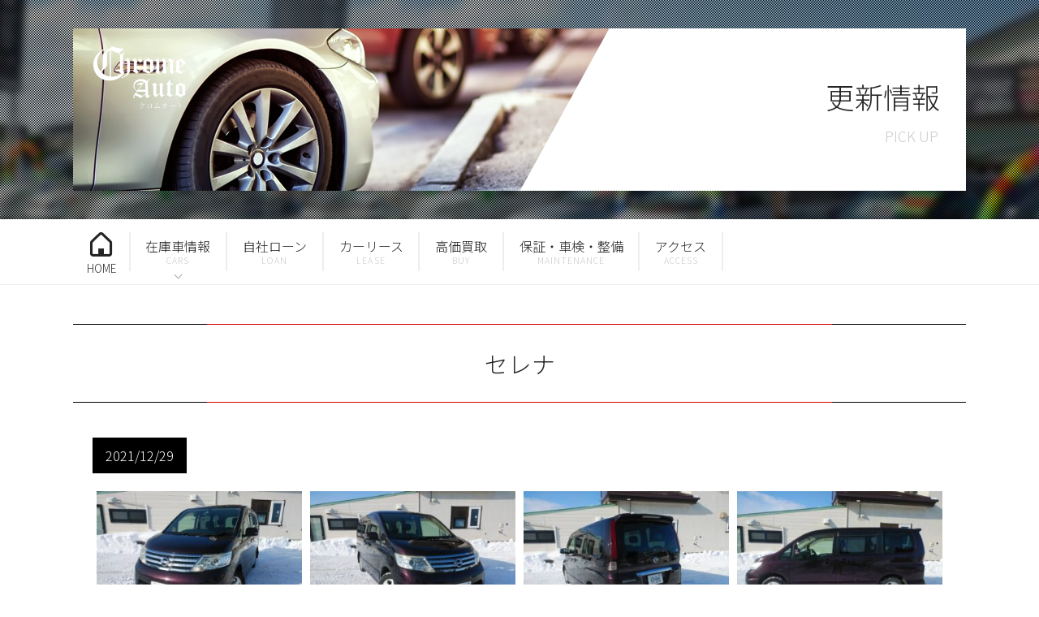

--- FILE ---
content_type: text/html; charset=UTF-8
request_url: https://www.chromeauto.co.jp/rl_gallery/%E3%82%BB%E3%83%AC%E3%83%8A/
body_size: 8498
content:
<!DOCTYPE html>
<html lang="ja">
  <head>
    <meta charset="utf-8">
    <meta http-equiv="X-UA-Compatible" content="IE=edge">
    <meta name="format-detection" content="telephone=no">
    <meta name="viewport" content="width=device-width, initial-scale=1, shrink-to-fit=no">
    <title>セレナ | 札幌自社ローン・カーリース｜クロムオート｜中古車販売・車検・整備</title>
    <meta name="description" content="札幌の中古車販売、車検・整備、自社ローンのことならクロムオートへお気軽にご相談ください。">
    <meta name="keywords" content="中古車販売,車検,整備,ローン,札幌,石狩,クロムオート">
    <link href="https://cdn.jsdelivr.net/npm/bootstrap@5.0.0-beta1/dist/css/bootstrap.min.css" rel="stylesheet">
    <link rel="stylesheet" href="/css/styles.css?d=20211115">
    <link rel="stylesheet" href="/css/style2.css?d=20211115">
    <link rel="stylesheet" href="/css/plugin.css">
    <script src="/js/analytics.js"></script>
		<meta name='robots' content='max-image-preview:large' />
	<style>img:is([sizes="auto" i], [sizes^="auto," i]) { contain-intrinsic-size: 3000px 1500px }</style>
	<script type="text/javascript">
/* <![CDATA[ */
window._wpemojiSettings = {"baseUrl":"https:\/\/s.w.org\/images\/core\/emoji\/15.0.3\/72x72\/","ext":".png","svgUrl":"https:\/\/s.w.org\/images\/core\/emoji\/15.0.3\/svg\/","svgExt":".svg","source":{"concatemoji":"https:\/\/www.chromeauto.co.jp\/wp\/wp-includes\/js\/wp-emoji-release.min.js?ver=6.7.4"}};
/*! This file is auto-generated */
!function(i,n){var o,s,e;function c(e){try{var t={supportTests:e,timestamp:(new Date).valueOf()};sessionStorage.setItem(o,JSON.stringify(t))}catch(e){}}function p(e,t,n){e.clearRect(0,0,e.canvas.width,e.canvas.height),e.fillText(t,0,0);var t=new Uint32Array(e.getImageData(0,0,e.canvas.width,e.canvas.height).data),r=(e.clearRect(0,0,e.canvas.width,e.canvas.height),e.fillText(n,0,0),new Uint32Array(e.getImageData(0,0,e.canvas.width,e.canvas.height).data));return t.every(function(e,t){return e===r[t]})}function u(e,t,n){switch(t){case"flag":return n(e,"\ud83c\udff3\ufe0f\u200d\u26a7\ufe0f","\ud83c\udff3\ufe0f\u200b\u26a7\ufe0f")?!1:!n(e,"\ud83c\uddfa\ud83c\uddf3","\ud83c\uddfa\u200b\ud83c\uddf3")&&!n(e,"\ud83c\udff4\udb40\udc67\udb40\udc62\udb40\udc65\udb40\udc6e\udb40\udc67\udb40\udc7f","\ud83c\udff4\u200b\udb40\udc67\u200b\udb40\udc62\u200b\udb40\udc65\u200b\udb40\udc6e\u200b\udb40\udc67\u200b\udb40\udc7f");case"emoji":return!n(e,"\ud83d\udc26\u200d\u2b1b","\ud83d\udc26\u200b\u2b1b")}return!1}function f(e,t,n){var r="undefined"!=typeof WorkerGlobalScope&&self instanceof WorkerGlobalScope?new OffscreenCanvas(300,150):i.createElement("canvas"),a=r.getContext("2d",{willReadFrequently:!0}),o=(a.textBaseline="top",a.font="600 32px Arial",{});return e.forEach(function(e){o[e]=t(a,e,n)}),o}function t(e){var t=i.createElement("script");t.src=e,t.defer=!0,i.head.appendChild(t)}"undefined"!=typeof Promise&&(o="wpEmojiSettingsSupports",s=["flag","emoji"],n.supports={everything:!0,everythingExceptFlag:!0},e=new Promise(function(e){i.addEventListener("DOMContentLoaded",e,{once:!0})}),new Promise(function(t){var n=function(){try{var e=JSON.parse(sessionStorage.getItem(o));if("object"==typeof e&&"number"==typeof e.timestamp&&(new Date).valueOf()<e.timestamp+604800&&"object"==typeof e.supportTests)return e.supportTests}catch(e){}return null}();if(!n){if("undefined"!=typeof Worker&&"undefined"!=typeof OffscreenCanvas&&"undefined"!=typeof URL&&URL.createObjectURL&&"undefined"!=typeof Blob)try{var e="postMessage("+f.toString()+"("+[JSON.stringify(s),u.toString(),p.toString()].join(",")+"));",r=new Blob([e],{type:"text/javascript"}),a=new Worker(URL.createObjectURL(r),{name:"wpTestEmojiSupports"});return void(a.onmessage=function(e){c(n=e.data),a.terminate(),t(n)})}catch(e){}c(n=f(s,u,p))}t(n)}).then(function(e){for(var t in e)n.supports[t]=e[t],n.supports.everything=n.supports.everything&&n.supports[t],"flag"!==t&&(n.supports.everythingExceptFlag=n.supports.everythingExceptFlag&&n.supports[t]);n.supports.everythingExceptFlag=n.supports.everythingExceptFlag&&!n.supports.flag,n.DOMReady=!1,n.readyCallback=function(){n.DOMReady=!0}}).then(function(){return e}).then(function(){var e;n.supports.everything||(n.readyCallback(),(e=n.source||{}).concatemoji?t(e.concatemoji):e.wpemoji&&e.twemoji&&(t(e.twemoji),t(e.wpemoji)))}))}((window,document),window._wpemojiSettings);
/* ]]> */
</script>
<style id='wp-emoji-styles-inline-css' type='text/css'>

	img.wp-smiley, img.emoji {
		display: inline !important;
		border: none !important;
		box-shadow: none !important;
		height: 1em !important;
		width: 1em !important;
		margin: 0 0.07em !important;
		vertical-align: -0.1em !important;
		background: none !important;
		padding: 0 !important;
	}
</style>
<link rel='stylesheet' id='wp-block-library-css' href='https://www.chromeauto.co.jp/wp/wp-includes/css/dist/block-library/style.min.css?ver=6.7.4' type='text/css' media='all' />
<style id='classic-theme-styles-inline-css' type='text/css'>
/*! This file is auto-generated */
.wp-block-button__link{color:#fff;background-color:#32373c;border-radius:9999px;box-shadow:none;text-decoration:none;padding:calc(.667em + 2px) calc(1.333em + 2px);font-size:1.125em}.wp-block-file__button{background:#32373c;color:#fff;text-decoration:none}
</style>
<style id='global-styles-inline-css' type='text/css'>
:root{--wp--preset--aspect-ratio--square: 1;--wp--preset--aspect-ratio--4-3: 4/3;--wp--preset--aspect-ratio--3-4: 3/4;--wp--preset--aspect-ratio--3-2: 3/2;--wp--preset--aspect-ratio--2-3: 2/3;--wp--preset--aspect-ratio--16-9: 16/9;--wp--preset--aspect-ratio--9-16: 9/16;--wp--preset--color--black: #000000;--wp--preset--color--cyan-bluish-gray: #abb8c3;--wp--preset--color--white: #ffffff;--wp--preset--color--pale-pink: #f78da7;--wp--preset--color--vivid-red: #cf2e2e;--wp--preset--color--luminous-vivid-orange: #ff6900;--wp--preset--color--luminous-vivid-amber: #fcb900;--wp--preset--color--light-green-cyan: #7bdcb5;--wp--preset--color--vivid-green-cyan: #00d084;--wp--preset--color--pale-cyan-blue: #8ed1fc;--wp--preset--color--vivid-cyan-blue: #0693e3;--wp--preset--color--vivid-purple: #9b51e0;--wp--preset--gradient--vivid-cyan-blue-to-vivid-purple: linear-gradient(135deg,rgba(6,147,227,1) 0%,rgb(155,81,224) 100%);--wp--preset--gradient--light-green-cyan-to-vivid-green-cyan: linear-gradient(135deg,rgb(122,220,180) 0%,rgb(0,208,130) 100%);--wp--preset--gradient--luminous-vivid-amber-to-luminous-vivid-orange: linear-gradient(135deg,rgba(252,185,0,1) 0%,rgba(255,105,0,1) 100%);--wp--preset--gradient--luminous-vivid-orange-to-vivid-red: linear-gradient(135deg,rgba(255,105,0,1) 0%,rgb(207,46,46) 100%);--wp--preset--gradient--very-light-gray-to-cyan-bluish-gray: linear-gradient(135deg,rgb(238,238,238) 0%,rgb(169,184,195) 100%);--wp--preset--gradient--cool-to-warm-spectrum: linear-gradient(135deg,rgb(74,234,220) 0%,rgb(151,120,209) 20%,rgb(207,42,186) 40%,rgb(238,44,130) 60%,rgb(251,105,98) 80%,rgb(254,248,76) 100%);--wp--preset--gradient--blush-light-purple: linear-gradient(135deg,rgb(255,206,236) 0%,rgb(152,150,240) 100%);--wp--preset--gradient--blush-bordeaux: linear-gradient(135deg,rgb(254,205,165) 0%,rgb(254,45,45) 50%,rgb(107,0,62) 100%);--wp--preset--gradient--luminous-dusk: linear-gradient(135deg,rgb(255,203,112) 0%,rgb(199,81,192) 50%,rgb(65,88,208) 100%);--wp--preset--gradient--pale-ocean: linear-gradient(135deg,rgb(255,245,203) 0%,rgb(182,227,212) 50%,rgb(51,167,181) 100%);--wp--preset--gradient--electric-grass: linear-gradient(135deg,rgb(202,248,128) 0%,rgb(113,206,126) 100%);--wp--preset--gradient--midnight: linear-gradient(135deg,rgb(2,3,129) 0%,rgb(40,116,252) 100%);--wp--preset--font-size--small: 13px;--wp--preset--font-size--medium: 20px;--wp--preset--font-size--large: 36px;--wp--preset--font-size--x-large: 42px;--wp--preset--spacing--20: 0.44rem;--wp--preset--spacing--30: 0.67rem;--wp--preset--spacing--40: 1rem;--wp--preset--spacing--50: 1.5rem;--wp--preset--spacing--60: 2.25rem;--wp--preset--spacing--70: 3.38rem;--wp--preset--spacing--80: 5.06rem;--wp--preset--shadow--natural: 6px 6px 9px rgba(0, 0, 0, 0.2);--wp--preset--shadow--deep: 12px 12px 50px rgba(0, 0, 0, 0.4);--wp--preset--shadow--sharp: 6px 6px 0px rgba(0, 0, 0, 0.2);--wp--preset--shadow--outlined: 6px 6px 0px -3px rgba(255, 255, 255, 1), 6px 6px rgba(0, 0, 0, 1);--wp--preset--shadow--crisp: 6px 6px 0px rgba(0, 0, 0, 1);}:where(.is-layout-flex){gap: 0.5em;}:where(.is-layout-grid){gap: 0.5em;}body .is-layout-flex{display: flex;}.is-layout-flex{flex-wrap: wrap;align-items: center;}.is-layout-flex > :is(*, div){margin: 0;}body .is-layout-grid{display: grid;}.is-layout-grid > :is(*, div){margin: 0;}:where(.wp-block-columns.is-layout-flex){gap: 2em;}:where(.wp-block-columns.is-layout-grid){gap: 2em;}:where(.wp-block-post-template.is-layout-flex){gap: 1.25em;}:where(.wp-block-post-template.is-layout-grid){gap: 1.25em;}.has-black-color{color: var(--wp--preset--color--black) !important;}.has-cyan-bluish-gray-color{color: var(--wp--preset--color--cyan-bluish-gray) !important;}.has-white-color{color: var(--wp--preset--color--white) !important;}.has-pale-pink-color{color: var(--wp--preset--color--pale-pink) !important;}.has-vivid-red-color{color: var(--wp--preset--color--vivid-red) !important;}.has-luminous-vivid-orange-color{color: var(--wp--preset--color--luminous-vivid-orange) !important;}.has-luminous-vivid-amber-color{color: var(--wp--preset--color--luminous-vivid-amber) !important;}.has-light-green-cyan-color{color: var(--wp--preset--color--light-green-cyan) !important;}.has-vivid-green-cyan-color{color: var(--wp--preset--color--vivid-green-cyan) !important;}.has-pale-cyan-blue-color{color: var(--wp--preset--color--pale-cyan-blue) !important;}.has-vivid-cyan-blue-color{color: var(--wp--preset--color--vivid-cyan-blue) !important;}.has-vivid-purple-color{color: var(--wp--preset--color--vivid-purple) !important;}.has-black-background-color{background-color: var(--wp--preset--color--black) !important;}.has-cyan-bluish-gray-background-color{background-color: var(--wp--preset--color--cyan-bluish-gray) !important;}.has-white-background-color{background-color: var(--wp--preset--color--white) !important;}.has-pale-pink-background-color{background-color: var(--wp--preset--color--pale-pink) !important;}.has-vivid-red-background-color{background-color: var(--wp--preset--color--vivid-red) !important;}.has-luminous-vivid-orange-background-color{background-color: var(--wp--preset--color--luminous-vivid-orange) !important;}.has-luminous-vivid-amber-background-color{background-color: var(--wp--preset--color--luminous-vivid-amber) !important;}.has-light-green-cyan-background-color{background-color: var(--wp--preset--color--light-green-cyan) !important;}.has-vivid-green-cyan-background-color{background-color: var(--wp--preset--color--vivid-green-cyan) !important;}.has-pale-cyan-blue-background-color{background-color: var(--wp--preset--color--pale-cyan-blue) !important;}.has-vivid-cyan-blue-background-color{background-color: var(--wp--preset--color--vivid-cyan-blue) !important;}.has-vivid-purple-background-color{background-color: var(--wp--preset--color--vivid-purple) !important;}.has-black-border-color{border-color: var(--wp--preset--color--black) !important;}.has-cyan-bluish-gray-border-color{border-color: var(--wp--preset--color--cyan-bluish-gray) !important;}.has-white-border-color{border-color: var(--wp--preset--color--white) !important;}.has-pale-pink-border-color{border-color: var(--wp--preset--color--pale-pink) !important;}.has-vivid-red-border-color{border-color: var(--wp--preset--color--vivid-red) !important;}.has-luminous-vivid-orange-border-color{border-color: var(--wp--preset--color--luminous-vivid-orange) !important;}.has-luminous-vivid-amber-border-color{border-color: var(--wp--preset--color--luminous-vivid-amber) !important;}.has-light-green-cyan-border-color{border-color: var(--wp--preset--color--light-green-cyan) !important;}.has-vivid-green-cyan-border-color{border-color: var(--wp--preset--color--vivid-green-cyan) !important;}.has-pale-cyan-blue-border-color{border-color: var(--wp--preset--color--pale-cyan-blue) !important;}.has-vivid-cyan-blue-border-color{border-color: var(--wp--preset--color--vivid-cyan-blue) !important;}.has-vivid-purple-border-color{border-color: var(--wp--preset--color--vivid-purple) !important;}.has-vivid-cyan-blue-to-vivid-purple-gradient-background{background: var(--wp--preset--gradient--vivid-cyan-blue-to-vivid-purple) !important;}.has-light-green-cyan-to-vivid-green-cyan-gradient-background{background: var(--wp--preset--gradient--light-green-cyan-to-vivid-green-cyan) !important;}.has-luminous-vivid-amber-to-luminous-vivid-orange-gradient-background{background: var(--wp--preset--gradient--luminous-vivid-amber-to-luminous-vivid-orange) !important;}.has-luminous-vivid-orange-to-vivid-red-gradient-background{background: var(--wp--preset--gradient--luminous-vivid-orange-to-vivid-red) !important;}.has-very-light-gray-to-cyan-bluish-gray-gradient-background{background: var(--wp--preset--gradient--very-light-gray-to-cyan-bluish-gray) !important;}.has-cool-to-warm-spectrum-gradient-background{background: var(--wp--preset--gradient--cool-to-warm-spectrum) !important;}.has-blush-light-purple-gradient-background{background: var(--wp--preset--gradient--blush-light-purple) !important;}.has-blush-bordeaux-gradient-background{background: var(--wp--preset--gradient--blush-bordeaux) !important;}.has-luminous-dusk-gradient-background{background: var(--wp--preset--gradient--luminous-dusk) !important;}.has-pale-ocean-gradient-background{background: var(--wp--preset--gradient--pale-ocean) !important;}.has-electric-grass-gradient-background{background: var(--wp--preset--gradient--electric-grass) !important;}.has-midnight-gradient-background{background: var(--wp--preset--gradient--midnight) !important;}.has-small-font-size{font-size: var(--wp--preset--font-size--small) !important;}.has-medium-font-size{font-size: var(--wp--preset--font-size--medium) !important;}.has-large-font-size{font-size: var(--wp--preset--font-size--large) !important;}.has-x-large-font-size{font-size: var(--wp--preset--font-size--x-large) !important;}
:where(.wp-block-post-template.is-layout-flex){gap: 1.25em;}:where(.wp-block-post-template.is-layout-grid){gap: 1.25em;}
:where(.wp-block-columns.is-layout-flex){gap: 2em;}:where(.wp-block-columns.is-layout-grid){gap: 2em;}
:root :where(.wp-block-pullquote){font-size: 1.5em;line-height: 1.6;}
</style>
<link rel='stylesheet' id='responsive-lightbox-swipebox-css' href='https://www.chromeauto.co.jp/wp/wp-content/plugins/responsive-lightbox/assets/swipebox/swipebox.min.css?ver=2.4.8' type='text/css' media='all' />
<script type="text/javascript" src="https://www.chromeauto.co.jp/wp/wp-includes/js/jquery/jquery.min.js?ver=3.7.1" id="jquery-core-js"></script>
<script type="text/javascript" src="https://www.chromeauto.co.jp/wp/wp-includes/js/jquery/jquery-migrate.min.js?ver=3.4.1" id="jquery-migrate-js"></script>
<script type="text/javascript" src="https://www.chromeauto.co.jp/wp/wp-content/plugins/responsive-lightbox/assets/swipebox/jquery.swipebox.min.js?ver=2.4.8" id="responsive-lightbox-swipebox-js"></script>
<script type="text/javascript" src="https://www.chromeauto.co.jp/wp/wp-includes/js/underscore.min.js?ver=1.13.7" id="underscore-js"></script>
<script type="text/javascript" src="https://www.chromeauto.co.jp/wp/wp-content/plugins/responsive-lightbox/assets/infinitescroll/infinite-scroll.pkgd.min.js?ver=6.7.4" id="responsive-lightbox-infinite-scroll-js"></script>
<script type="text/javascript" id="responsive-lightbox-js-before">
/* <![CDATA[ */
var rlArgs = {"script":"swipebox","selector":"lightbox","customEvents":"","activeGalleries":true,"animation":true,"hideCloseButtonOnMobile":false,"removeBarsOnMobile":false,"hideBars":true,"hideBarsDelay":5000,"videoMaxWidth":1080,"useSVG":true,"loopAtEnd":false,"woocommerce_gallery":false,"ajaxurl":"https:\/\/www.chromeauto.co.jp\/wp\/wp-admin\/admin-ajax.php","nonce":"e21e739c12","preview":false,"postId":10600,"scriptExtension":false};
/* ]]> */
</script>
<script type="text/javascript" src="https://www.chromeauto.co.jp/wp/wp-content/plugins/responsive-lightbox/js/front.js?ver=2.4.8" id="responsive-lightbox-js"></script>
<link rel="https://api.w.org/" href="https://www.chromeauto.co.jp/wp-json/" /><link rel="EditURI" type="application/rsd+xml" title="RSD" href="https://www.chromeauto.co.jp/wp/xmlrpc.php?rsd" />
<link rel="canonical" href="https://www.chromeauto.co.jp/rl_gallery/%e3%82%bb%e3%83%ac%e3%83%8a/" />
<link rel='shortlink' href='https://www.chromeauto.co.jp/?p=10600' />
<link rel="alternate" title="oEmbed (JSON)" type="application/json+oembed" href="https://www.chromeauto.co.jp/wp-json/oembed/1.0/embed?url=https%3A%2F%2Fwww.chromeauto.co.jp%2Frl_gallery%2F%25e3%2582%25bb%25e3%2583%25ac%25e3%2583%258a%2F" />
<link rel="alternate" title="oEmbed (XML)" type="text/xml+oembed" href="https://www.chromeauto.co.jp/wp-json/oembed/1.0/embed?url=https%3A%2F%2Fwww.chromeauto.co.jp%2Frl_gallery%2F%25e3%2582%25bb%25e3%2583%25ac%25e3%2583%258a%2F&#038;format=xml" />
<meta name="cdp-version" content="1.4.9" /><style type="text/css">.recentcomments a{display:inline !important;padding:0 !important;margin:0 !important;}</style><noscript><style>.lazyload[data-src]{display:none !important;}</style></noscript><style>.lazyload{background-image:none !important;}.lazyload:before{background-image:none !important;}</style>  </head>
  <body>
    <!-- ▼wrapper -->
    <div class="wrapper" id="wrapper">
      <!-- ▼header -->
      <header class="header" id="header">
        <div class="page-title" id="page-title">
          <div class="page-title-inner">

            

<!--https://www.chromeauto.co.jp/rl_gallery/%E3%82%BB%E3%83%AC%E3%83%8A/-->

            <h1 class="page-title-name"><span class="title" data-subtitle="PICK UP">更新情報</span></h1>
            
          </div>
        </div>
        <div class="inner">
          <p class="header-logo"><a class="header-link" href="/"><img src="[data-uri]" alt="クロムオート" data-src="/img/base/logo.png" decoding="async" class="lazyload"><noscript><img src="/img/base/logo.png" alt="クロムオート" data-eio="l"></noscript></a><span class="header-text text1"><span>自社ローン・リース完備</span></span><span class="header-text text2"><span>頭金0円からの自社分割ローン、</span><span>リースプランをご用意しています。</span></span></p>
          <div class="header-contact">
            <ul class="global-contact list-style-none">
            <li class="global-contact-item contact"><a class="contact-link" href="/contact/loan/"><span>自社分割ローンの<br>お申込み</span></a></li>
              <li class="global-contact-item contact"><a class="contact-link" href="/contact/lease/"><span>カーリース<br>お申込み</span></a></li>
              <li class="global-contact-item contact"><a class="contact-link" href="/contact/"><span>お問い<span class="br"></span>合わせ</span></a></li>
            </ul>
          </div>
        </div>
        <div class="tel-button"><a href="tel:0117907766" onclick="ga('send', 'event', 'reserve_banner_irie', 'click', 'content');"><span class="icon icon-tel"></span></a></div>
      </header>
      <!-- ▲header -->
      <!-- ▼nav -->
      <nav class="nav" id="nav">
        <div class="inner">
          <ul class="main-nav" id="main-nav">
            <li class="nav-item nav-home" id="nav-home"><a class="nav-link" href="/"><span>HOME</span></a></li>
            <li class="nav-item nav-cars" id="nav-cars">
              <button class="sub-nav-button"></button><a class="nav-link" href="#"><span>在庫車情報</span></a>
              <div class="sub-nav" id="cars-subnav">
                <ul>
                  <li class="subnav-cars"><a href="/cars/"><span>在庫車情報</span></a></li>
                  <li class="subnav-carsensor"><a href="https://www.carsensor.net/shop/hokkaido/305127001/stocklist/" target="_blank"><span>カーセンサーnet</span></a></li>
                  <li class="subnav-goonet"><a href="https://www.goo-net.com/usedcar_shop/0303202/stock.html" target="_blank"><span>グーネット</span></a></li>
                  <li class="subnav-carbase"><a href="https://www.carbase.jp/car/model.php?client_no=65" target="_blank"><span>CARさっぽろ</span></a></li>
                </ul>
              </div>
            </li>
            <li class="nav-item nav-loan" id="nav-loan"><a class="nav-link" href="/loan/"><span>自社ローン</span></a></li>
            <li class="nav-item nav-lease" id="nav-lease"><a class="nav-link" href="/lease/"><span>カーリース</span></a></li>
            <li class="nav-item nav-buy" id="nav-buy"><a class="nav-link" href="/buy/"><span>高価買取</span></a></li>
            <li class="nav-item nav-maintenance" id="nav-maintenance"><a class="nav-link" href="/maintenance/"><span>保証・車検・整備</span></a></li>
            <li class="nav-item nav-access" id="nav-access"><a class="nav-link" href="/access/"><span>アクセス</span></a></li>
            <li class="nav-item nav-contact" id="nav-contact"><a class="nav-link" href="/contact/"><span>自社分割ローンの</span><span>お申込み</span></a></li>
          </ul>
        </div>
      </nav>
      <!-- ▲nav -->
      <!-- ▼main -->
      <main class="main" id="main">
        <div class="inner">
<style>
  .header-contact{
    display: none;
  }
  .nav-link{
    padding: 0;
  }
  button.sub-nav-button{
      outline: none !important;
  }
  @media screen and (max-width: 1099.98px) {
    .sub-nav-button{
      height:56px;
    }
    button.sub-nav-button{
      outline: none !important;
    }
  }
  .page-title-inner:before {
    background-image: url(../../img/pages/cars/bg.jpg);
  }
</style>


<section class="gutter news-detail">
  <h2 class="news-heading">セレナ</h2>
  <div class="inner">
    <p class="news-date">2021/12/29</p>

    <div class="plans">
          </div>

    <div class="news-text" id="main_content">
      <div class="rl-gallery-container rl-loading" id="rl-gallery-container-1" data-gallery_id="10600"> <div class="rl-gallery rl-basicgrid-gallery " id="rl-gallery-1" data-gallery_no="1"> <div class="rl-gallery-item"><a href="https://www.chromeauto.co.jp/wp/wp-content/uploads/2021/12/IMG_0924-1024x768.jpg" title="" data-rl_title="" class="rl-gallery-link" data-rl_caption="" data-rel="lightbox-gallery-1"><img fetchpriority="high" decoding="async" src="https://www.chromeauto.co.jp/wp/wp-content/uploads/2021/12/IMG_0924-300x225.jpg" width="300" height="225" alt=""/></a></div><div class="rl-gallery-item"><a href="https://www.chromeauto.co.jp/wp/wp-content/uploads/2021/12/IMG_0922-1024x768.jpg" title="" data-rl_title="" class="rl-gallery-link" data-rl_caption="" data-rel="lightbox-gallery-1"><img decoding="async" src="[data-uri]" width="300" height="225" alt="" data-src="https://www.chromeauto.co.jp/wp/wp-content/uploads/2021/12/IMG_0922-300x225.jpg" class="lazyload" data-eio-rwidth="300" data-eio-rheight="225" /><noscript><img decoding="async" src="https://www.chromeauto.co.jp/wp/wp-content/uploads/2021/12/IMG_0922-300x225.jpg" width="300" height="225" alt="" data-eio="l" /></noscript></a></div><div class="rl-gallery-item"><a href="https://www.chromeauto.co.jp/wp/wp-content/uploads/2021/12/IMG_0918-1024x768.jpg" title="" data-rl_title="" class="rl-gallery-link" data-rl_caption="" data-rel="lightbox-gallery-1"><img decoding="async" src="[data-uri]" width="300" height="225" alt="" data-src="https://www.chromeauto.co.jp/wp/wp-content/uploads/2021/12/IMG_0918-300x225.jpg" class="lazyload" data-eio-rwidth="300" data-eio-rheight="225" /><noscript><img decoding="async" src="https://www.chromeauto.co.jp/wp/wp-content/uploads/2021/12/IMG_0918-300x225.jpg" width="300" height="225" alt="" data-eio="l" /></noscript></a></div><div class="rl-gallery-item"><a href="https://www.chromeauto.co.jp/wp/wp-content/uploads/2021/12/IMG_0917-1024x768.jpg" title="" data-rl_title="" class="rl-gallery-link" data-rl_caption="" data-rel="lightbox-gallery-1"><img decoding="async" src="[data-uri]" width="300" height="225" alt="" data-src="https://www.chromeauto.co.jp/wp/wp-content/uploads/2021/12/IMG_0917-300x225.jpg" class="lazyload" data-eio-rwidth="300" data-eio-rheight="225" /><noscript><img decoding="async" src="https://www.chromeauto.co.jp/wp/wp-content/uploads/2021/12/IMG_0917-300x225.jpg" width="300" height="225" alt="" data-eio="l" /></noscript></a></div><div class="rl-gallery-item"><a href="https://www.chromeauto.co.jp/wp/wp-content/uploads/2021/12/IMG_0921-1024x768.jpg" title="" data-rl_title="" class="rl-gallery-link" data-rl_caption="" data-rel="lightbox-gallery-1"><img decoding="async" src="[data-uri]" width="300" height="225" alt="" data-src="https://www.chromeauto.co.jp/wp/wp-content/uploads/2021/12/IMG_0921-300x225.jpg" class="lazyload" data-eio-rwidth="300" data-eio-rheight="225" /><noscript><img decoding="async" src="https://www.chromeauto.co.jp/wp/wp-content/uploads/2021/12/IMG_0921-300x225.jpg" width="300" height="225" alt="" data-eio="l" /></noscript></a></div><div class="rl-gallery-item"><a href="https://www.chromeauto.co.jp/wp/wp-content/uploads/2021/12/IMG_0923-1024x768.jpg" title="" data-rl_title="" class="rl-gallery-link" data-rl_caption="" data-rel="lightbox-gallery-1"><img decoding="async" src="[data-uri]" width="300" height="225" alt="" data-src="https://www.chromeauto.co.jp/wp/wp-content/uploads/2021/12/IMG_0923-300x225.jpg" class="lazyload" data-eio-rwidth="300" data-eio-rheight="225" /><noscript><img decoding="async" src="https://www.chromeauto.co.jp/wp/wp-content/uploads/2021/12/IMG_0923-300x225.jpg" width="300" height="225" alt="" data-eio="l" /></noscript></a></div><div class="rl-gallery-item"><a href="https://www.chromeauto.co.jp/wp/wp-content/uploads/2021/12/IMG_0920-1024x768.jpg" title="" data-rl_title="" class="rl-gallery-link" data-rl_caption="" data-rel="lightbox-gallery-1"><img decoding="async" src="[data-uri]" width="300" height="225" alt="" data-src="https://www.chromeauto.co.jp/wp/wp-content/uploads/2021/12/IMG_0920-300x225.jpg" class="lazyload" data-eio-rwidth="300" data-eio-rheight="225" /><noscript><img decoding="async" src="https://www.chromeauto.co.jp/wp/wp-content/uploads/2021/12/IMG_0920-300x225.jpg" width="300" height="225" alt="" data-eio="l" /></noscript></a></div><div class="rl-gallery-item"><a href="https://www.chromeauto.co.jp/wp/wp-content/uploads/2021/12/IMG_0919-1024x768.jpg" title="" data-rl_title="" class="rl-gallery-link" data-rl_caption="" data-rel="lightbox-gallery-1"><img decoding="async" src="[data-uri]" width="300" height="225" alt="" data-src="https://www.chromeauto.co.jp/wp/wp-content/uploads/2021/12/IMG_0919-300x225.jpg" class="lazyload" data-eio-rwidth="300" data-eio-rheight="225" /><noscript><img decoding="async" src="https://www.chromeauto.co.jp/wp/wp-content/uploads/2021/12/IMG_0919-300x225.jpg" width="300" height="225" alt="" data-eio="l" /></noscript></a></div><div class="rl-gallery-item"><a href="https://www.chromeauto.co.jp/wp/wp-content/uploads/2021/12/IMG_1029-1024x768.jpg" title="" data-rl_title="" class="rl-gallery-link" data-rl_caption="" data-rel="lightbox-gallery-1"><img decoding="async" src="[data-uri]" width="300" height="225" alt="" data-src="https://www.chromeauto.co.jp/wp/wp-content/uploads/2021/12/IMG_1029-300x225.jpg" class="lazyload" data-eio-rwidth="300" data-eio-rheight="225" /><noscript><img decoding="async" src="https://www.chromeauto.co.jp/wp/wp-content/uploads/2021/12/IMG_1029-300x225.jpg" width="300" height="225" alt="" data-eio="l" /></noscript></a></div><div class="rl-gallery-item"><a href="https://www.chromeauto.co.jp/wp/wp-content/uploads/2021/12/IMG_1030-1024x768.jpg" title="" data-rl_title="" class="rl-gallery-link" data-rl_caption="" data-rel="lightbox-gallery-1"><img decoding="async" src="[data-uri]" width="300" height="225" alt="" data-src="https://www.chromeauto.co.jp/wp/wp-content/uploads/2021/12/IMG_1030-300x225.jpg" class="lazyload" data-eio-rwidth="300" data-eio-rheight="225" /><noscript><img decoding="async" src="https://www.chromeauto.co.jp/wp/wp-content/uploads/2021/12/IMG_1030-300x225.jpg" width="300" height="225" alt="" data-eio="l" /></noscript></a></div><div class="rl-gallery-item"><a href="https://www.chromeauto.co.jp/wp/wp-content/uploads/2021/12/IMG_1031-1024x768.jpg" title="" data-rl_title="" class="rl-gallery-link" data-rl_caption="" data-rel="lightbox-gallery-1"><img decoding="async" src="[data-uri]" width="300" height="225" alt="" data-src="https://www.chromeauto.co.jp/wp/wp-content/uploads/2021/12/IMG_1031-300x225.jpg" class="lazyload" data-eio-rwidth="300" data-eio-rheight="225" /><noscript><img decoding="async" src="https://www.chromeauto.co.jp/wp/wp-content/uploads/2021/12/IMG_1031-300x225.jpg" width="300" height="225" alt="" data-eio="l" /></noscript></a></div><div class="rl-gallery-item"><a href="https://www.chromeauto.co.jp/wp/wp-content/uploads/2021/12/IMG_1032-1024x768.jpg" title="" data-rl_title="" class="rl-gallery-link" data-rl_caption="" data-rel="lightbox-gallery-1"><img decoding="async" src="[data-uri]" width="300" height="225" alt="" data-src="https://www.chromeauto.co.jp/wp/wp-content/uploads/2021/12/IMG_1032-300x225.jpg" class="lazyload" data-eio-rwidth="300" data-eio-rheight="225" /><noscript><img decoding="async" src="https://www.chromeauto.co.jp/wp/wp-content/uploads/2021/12/IMG_1032-300x225.jpg" width="300" height="225" alt="" data-eio="l" /></noscript></a></div><div class="rl-gallery-item"><a href="https://www.chromeauto.co.jp/wp/wp-content/uploads/2021/12/IMG_0916-1024x768.jpg" title="" data-rl_title="" class="rl-gallery-link" data-rl_caption="" data-rel="lightbox-gallery-1"><img decoding="async" src="[data-uri]" width="300" height="225" alt="" data-src="https://www.chromeauto.co.jp/wp/wp-content/uploads/2021/12/IMG_0916-300x225.jpg" class="lazyload" data-eio-rwidth="300" data-eio-rheight="225" /><noscript><img decoding="async" src="https://www.chromeauto.co.jp/wp/wp-content/uploads/2021/12/IMG_0916-300x225.jpg" width="300" height="225" alt="" data-eio="l" /></noscript></a></div><div class="rl-gallery-item"><a href="https://www.chromeauto.co.jp/wp/wp-content/uploads/2021/12/IMG_1033-1024x768.jpg" title="" data-rl_title="" class="rl-gallery-link" data-rl_caption="" data-rel="lightbox-gallery-1"><img decoding="async" src="[data-uri]" width="300" height="225" alt="" data-src="https://www.chromeauto.co.jp/wp/wp-content/uploads/2021/12/IMG_1033-300x225.jpg" class="lazyload" data-eio-rwidth="300" data-eio-rheight="225" /><noscript><img decoding="async" src="https://www.chromeauto.co.jp/wp/wp-content/uploads/2021/12/IMG_1033-300x225.jpg" width="300" height="225" alt="" data-eio="l" /></noscript></a></div><div class="rl-gallery-item"><a href="https://www.chromeauto.co.jp/wp/wp-content/uploads/2021/12/IMG_1034-1024x768.jpg" title="" data-rl_title="" class="rl-gallery-link" data-rl_caption="" data-rel="lightbox-gallery-1"><img decoding="async" src="[data-uri]" width="300" height="225" alt="" data-src="https://www.chromeauto.co.jp/wp/wp-content/uploads/2021/12/IMG_1034-300x225.jpg" class="lazyload" data-eio-rwidth="300" data-eio-rheight="225" /><noscript><img decoding="async" src="https://www.chromeauto.co.jp/wp/wp-content/uploads/2021/12/IMG_1034-300x225.jpg" width="300" height="225" alt="" data-eio="l" /></noscript></a></div><div class="rl-gallery-item"><a href="https://www.chromeauto.co.jp/wp/wp-content/uploads/2021/12/IMG_1035-1024x768.jpg" title="" data-rl_title="" class="rl-gallery-link" data-rl_caption="" data-rel="lightbox-gallery-1"><img decoding="async" src="[data-uri]" width="300" height="225" alt="" data-src="https://www.chromeauto.co.jp/wp/wp-content/uploads/2021/12/IMG_1035-300x225.jpg" class="lazyload" data-eio-rwidth="300" data-eio-rheight="225" /><noscript><img decoding="async" src="https://www.chromeauto.co.jp/wp/wp-content/uploads/2021/12/IMG_1035-300x225.jpg" width="300" height="225" alt="" data-eio="l" /></noscript></a></div><div class="rl-gallery-item"><a href="https://www.chromeauto.co.jp/wp/wp-content/uploads/2021/12/IMG_1036-1024x768.jpg" title="" data-rl_title="" class="rl-gallery-link" data-rl_caption="" data-rel="lightbox-gallery-1"><img decoding="async" src="[data-uri]" width="300" height="225" alt="" data-src="https://www.chromeauto.co.jp/wp/wp-content/uploads/2021/12/IMG_1036-300x225.jpg" class="lazyload" data-eio-rwidth="300" data-eio-rheight="225" /><noscript><img decoding="async" src="https://www.chromeauto.co.jp/wp/wp-content/uploads/2021/12/IMG_1036-300x225.jpg" width="300" height="225" alt="" data-eio="l" /></noscript></a></div><div class="rl-gallery-item"><a href="https://www.chromeauto.co.jp/wp/wp-content/uploads/2021/12/IMG_1037-1024x768.jpg" title="" data-rl_title="" class="rl-gallery-link" data-rl_caption="" data-rel="lightbox-gallery-1"><img decoding="async" src="[data-uri]" width="300" height="225" alt="" data-src="https://www.chromeauto.co.jp/wp/wp-content/uploads/2021/12/IMG_1037-300x225.jpg" class="lazyload" data-eio-rwidth="300" data-eio-rheight="225" /><noscript><img decoding="async" src="https://www.chromeauto.co.jp/wp/wp-content/uploads/2021/12/IMG_1037-300x225.jpg" width="300" height="225" alt="" data-eio="l" /></noscript></a></div><div class="rl-gallery-item"><a href="https://www.chromeauto.co.jp/wp/wp-content/uploads/2021/12/IMG_1038-1024x768.jpg" title="" data-rl_title="" class="rl-gallery-link" data-rl_caption="" data-rel="lightbox-gallery-1"><img decoding="async" src="[data-uri]" width="300" height="225" alt="" data-src="https://www.chromeauto.co.jp/wp/wp-content/uploads/2021/12/IMG_1038-300x225.jpg" class="lazyload" data-eio-rwidth="300" data-eio-rheight="225" /><noscript><img decoding="async" src="https://www.chromeauto.co.jp/wp/wp-content/uploads/2021/12/IMG_1038-300x225.jpg" width="300" height="225" alt="" data-eio="l" /></noscript></a></div><div class="rl-gallery-item"><a href="https://www.chromeauto.co.jp/wp/wp-content/uploads/2021/12/RXLXE4953-1024x598.jpg" title="" data-rl_title="" class="rl-gallery-link" data-rl_caption="" data-rel="lightbox-gallery-1"><img decoding="async" src="[data-uri]" width="300" height="175" alt="" data-src="https://www.chromeauto.co.jp/wp/wp-content/uploads/2021/12/RXLXE4953-300x175.jpg" class="lazyload" data-eio-rwidth="300" data-eio-rheight="175" /><noscript><img decoding="async" src="https://www.chromeauto.co.jp/wp/wp-content/uploads/2021/12/RXLXE4953-300x175.jpg" width="300" height="175" alt="" data-eio="l" /></noscript></a></div> </div> </div>

    <div class="post_bottom_btn">
      <ul class="global-contact list-style-none">
                <li class="global-contact-item contact"><a class="contact-link" href="/contact/loan/?n=%E3%82%BB%E3%83%AC%E3%83%8A"><span>自社分割ローンの<br>お申込み</span></a></li>
        <li class="global-contact-item contact"><a class="contact-link" href="/contact/lease/?n=%E3%82%BB%E3%83%AC%E3%83%8A"><span>カーリース<br>お申込み</span></a></li>
        <li class="global-contact-item contact"><a class="contact-link" href="/contact/?n=%E3%82%BB%E3%83%AC%E3%83%8A"><span>お問い<span class="br"></span>合わせ</span></a></li>
      </ul>
    </div>

    </div>

  </div>



  <p class="news-back"><a class="link-button" href="../">一覧はこちら</a></p>
  <!-- <p class="news-back"><a class="link-button" href="javascript:void(0)"
      onclick="history.back(); return false">一覧はこちら</a></p> -->
</section>


          <section class="section chromeauto-plan-section">
            <div class="inner">
              <div class="chromeauto-plan">
                <div class="chromeauto-plan-items">
                  <div class="chromeauto-plan-item lease">
                    <div class="chromeauto-plan-inner">
                      <div class="chromeauto-lease">
                        <div class="chromeauto-lease-head">
                          <h2 class="chromeauto-lease-heading"><span>定額</span>リースプラン</h2>
                          <div class="chromeauto-lease-features">
                            <div class="features-item"><span>頭金0円!</span></div>
                            <div class="features-item"><span>車検・税金もコミコミ</span></div>
                            <div class="features-item"><span>保証人不要</span></div>
                            <div class="features-item"><span>ローン審査に不安</span></div>
                          </div>
                        </div>
                        <div class="chromeauto-lease-body">
                          <div class="chromeauto-lease-plans">
                            <dl class="day">
                              <dt><span>1日</span></dt>
                              <dd><span class="price">500</span><span class="yen">円</span>（税込）～</dd>
                            </dl>
                            <dl class="month">
                              <dt><span>月額</span></dt>
                              <dd><span class="price">15,000</span><span class="yen">円</span>（税込）～</dd>
                            </dl>
                          </div>
                        </div>
                        <div class="chromeauto-lease-foot">
                          <p class="more"><a class="link-button secondary" href="/lease/">詳しくはこちら</a></p>
                        </div>
                      </div>
                    </div>
                  </div>
                  <div class="chromeauto-plan-item loan">
                    <div class="chromeauto-plan-inner">
                      <div class="chromeauto-loan">
                        <div class="chromeauto-loan-head">
                          <h2 class="chromeauto-loan-heading"><span class="heading">他社で<span class="marker">ローンが通らない、</span></span><span class="heading"><span class="marker">自己破産等</span>でお悩みの方でも、</span><span class="heading">クロムオートの自社ローンで購入可能に!</span></h2>
                        </div>
                        <div class="chromeauto-loan-body">
                          <div class="chromeauto-loan-features">
                            <p class="features"><span>保証人</span><span>ナシでも</span><span>OK!!</span></p>
                          </div>
                          <div class="chromeauto-loan-description">
                            <p class="price"><span class="text1">頭金<span class="zero">０</span><span class="yen">円</span>から</span><span class="text2">誰でもすぐにローンが可能!!</span></p>
                            <p class="complete"><strong class="loan">自社分割ローン完備!</strong></p>
                            <p class="commission">事務手数料：1日500円（税込）～、月々15,000円（税込）～</p>
                          </div>
                        </div>
                        <div class="chromeauto-loan-foot">
                          <p class="more"><a class="link-button secondary" href="/loan/">詳しくはこちら</a></p>
                        </div>
                      </div>
                    </div>
                  </div>
                </div>
              </div>
            </div>
          </section>
        </div>
      </main>
      <!-- ▲main -->
      <!-- ▼footer -->
      <footer class="footer" id="footer">
        <div class="inner">
          <div class="footer-head">
            <div class="footer-inner">
              <div class="footer-description">
                <p>札幌で良質な中古車のご購入はクロムオートで！</p>
                <p>中古車販売から車検・整備、自社ローン、カーリースはお任せください。</p>
              </div>
              <div class="footer-logo">
                <p class="logo"><span>クロムオート</span></p>
              </div>
              <div class="footer-info">
                <dl class="add">
                  <dt>所在地</dt>
                  <dd>〒002-0865 札幌市北区屯田町740</dd>
                </dl>
                <dl class="bizhour">
                  <dt>OPEN</dt>
                  <dd>9:00～18:30</dd>
                </dl>
                <dl class="tel-fax">
                  <dt>TEL／FAX</dt>
                  <dd><a class="tel-link" href="tel:0117907766" onclick="ga('send', 'event', 'reserve_banner_irie', 'click', 'content');">011-790-7766</a>　／　011-790-6818</dd>
                </dl>
              </div>
            </div>
          </div>
          <div class="footer-body">
            <div class="footer-inner">
              <div class="footer-catch">
                <p class="catch-item catch1"><span>LOW PRICE & </span><span>HIGH QUALITY</span></p>
                <div class="catch-box">
                  <p class="catch-item catch2"><span>Sapporo used car dealer CHROME AUTO</span></p>
                  <p class="catch-item catch3"><span>Cars loan possible and all models support </span><span>Expensive purchase and vehicle maintenance</span></p>
                </div>
              </div>
              <div class="footer-contact">
                <ul class="global-contact list-style-none">
                  <li class="global-contact-item tel"><a class="tel-link" href="tel:0117907766" onclick="ga('send', 'event', 'reserve_banner_irie', 'click', 'content');"><span class="link-button">011-790-7766</span></a></li>
                  <li class="global-contact-item mail"><a class="link-button" href="/contact/loan/"><span>自社分割ローンの</span><span>お申込み</span></a></li>
                  <li class="global-contact-item mail"><a class="link-button" href="/contact/lease/"><span>カーリースの</span><span>お申込み</span></a></li>
                  <li class="global-contact-item mail"><a class="link-button" href="/contact/"><span>お問い合わせ</span></a></li>
                </ul>
              </div>
            </div>
          </div>
          <div class="footer-foot">
            <div class="footer-inner">
              <dl class="footer-links">
                <dt>掲載中の中古車情報サイト</dt>
                <dd>
                  <ul class="list-style-none">
                    <li>
                      <div class="banner"><a href="https://www.carsensor.net/shop/hokkaido/305127001/stocklist/" target="_blank"><img src="[data-uri]" alt="カーセンサーnet" data-src="/img/base/logo-carsensor.png" decoding="async" class="lazyload"><noscript><img src="/img/base/logo-carsensor.png" alt="カーセンサーnet" data-eio="l"></noscript></a></div>
                      <div class="coupon"><a href="https://www.carsensor.net/shop/hokkaido/305127001/mapprint/?PRN=0#couponArea" target="_blank"><span>クーポン</span></a></div>
                    </li>
                    <li>
                      <div class="banner"><a href="https://www.goo-net.com/usedcar_shop/0303202/stock.html" target="_blank"><img src="[data-uri]" alt="グーネット" data-src="/img/base/logo-goonet.png" decoding="async" class="lazyload"><noscript><img src="/img/base/logo-goonet.png" alt="グーネット" data-eio="l"></noscript></a></div>
                      <div class="coupon"><a href="https://www.goo-net.com/usedcar_shop/0303202/print_A4.html" target="_blank"><span>クーポン</span></a></div>
                    </li>
                    <li>
                      <div class="banner"><a href="https://www.carbase.jp/car/model.php?client_no=65" target="_blank"><img src="[data-uri]" alt="CARさっぽろ" data-src="/img/base/logo-carbase.png" decoding="async" class="lazyload"><noscript><img src="/img/base/logo-carbase.png" alt="CARさっぽろ" data-eio="l"></noscript></a></div>
                    </li>
                  </ul>
                </dd>
              </dl>
            </div>
          </div>
        </div>
        <p class="pagetop" id="pagetop"><a class="js-scroll" href="#wrapper" title="ページの先頭へ"></a></p>
        <p class="copy"><small><span>Copyright </span>&copy; CHROME AUTO All Rights Reserved.</small></p>
      </footer>
      <!-- ▲footer -->
      <div class="nav-button" id="nav-button"><span class="nav-button-icon"></span></div>
      <div class="nav-screen" id="nav-screen"><span class="nav-screen-overlay"></span></div>
    </div>
    <!-- ▲wrapper -->
    <script src="https://code.jquery.com/jquery-3.3.1.min.js"></script>
    <script>(window.jQuery || document.write('<script src="/js/jquery.js"><\/script>'));</script>
    <script src="/js/plugin.js"></script>
    <script src="/js/common.js"></script>
    <link rel='stylesheet' id='responsive-lightbox-gallery-css' href='https://www.chromeauto.co.jp/wp/wp-content/plugins/responsive-lightbox/css/gallery.css?ver=2.4.8' type='text/css' media='all' />
<style id='responsive-lightbox-gallery-inline-css' type='text/css'>
:root {
						--rl-gallery-background_color: #000000;
						--rl-gallery-background_opacity: 0.8;
						--rl-gallery-border_color: #000000;
						--rl-gallery-title_color: #ffffff;
						--rl-gallery-caption_color: #cccccc;
					}
					.rl-gallery .rl-gallery-link {
						border: 0px solid #000000;
					}
					.rl-gallery .rl-gallery-link .rl-gallery-item-title {
						color: #ffffff;
					}
					.rl-gallery .rl-gallery-link .rl-gallery-item-caption {
						color: #cccccc;
					}
					.rl-gallery .rl-gallery-link .rl-gallery-caption,
					.rl-gallery .rl-gallery-link:after {
						background-color: rgba( 0,0,0, 0.8 );
					}
					[class^="rl-hover-icon-"] .rl-gallery-link:before,
					[class*=" rl-hover-icon-"] .rl-gallery-link:before {
						color: #ffffff;
						background-color: rgba( 0,0,0, 0.8 );
					}
</style>
<link rel='stylesheet' id='responsive-lightbox-basicgrid-gallery-css' href='https://www.chromeauto.co.jp/wp/wp-content/plugins/responsive-lightbox/css/gallery-basicgrid.css?ver=2.4.8' type='text/css' media='all' />
<style id='responsive-lightbox-basicgrid-gallery-inline-css' type='text/css'>

			#rl-gallery-container-1 .rl-basicgrid-gallery .rl-gallery-item {
				width: calc(33.33% - 2px);
				margin: 1px;
			}
			@media all and (min-width: 1200px) {
				#rl-gallery-container-1 .rl-basicgrid-gallery .rl-gallery-item {
					width: calc(25% - 2px);
				}
			}
			@media all and (min-width: 992px) and (max-width: 1200px) {
				#rl-gallery-container-1 .rl-basicgrid-gallery .rl-gallery-item {
					width: calc(33.33% - 2px);
				}
			}
			@media all and (min-width: 768px) and (max-width: 992px) {
				#rl-gallery-container-1 .rl-basicgrid-gallery .rl-gallery-item {
					width: calc(50% - 2px);
				}
			}
			@media all and (max-width: 768px) {
				#rl-gallery-container-1 .rl-basicgrid-gallery .rl-gallery-item {
					width: calc(100% - 2px);
				}
			}
		
</style>
<script type="text/javascript" id="eio-lazy-load-js-before">
/* <![CDATA[ */
var eio_lazy_vars = {"exactdn_domain":"","skip_autoscale":0,"threshold":0};
/* ]]> */
</script>
<script type="text/javascript" src="https://www.chromeauto.co.jp/wp/wp-content/plugins/ewww-image-optimizer/includes/lazysizes.min.js?ver=791" id="eio-lazy-load-js" async="async" data-wp-strategy="async"></script>
  </body>
</html>


--- FILE ---
content_type: text/css
request_url: https://www.chromeauto.co.jp/css/styles.css?d=20211115
body_size: 20265
content:
@charset "UTF-8";
/* --------------------------------

  CSS Reset

-------------------------------- */
@import url("https://fonts.googleapis.com/css?family=Noto+Sans+JP:300,700&display=swap&subset=japanese");
@import url("https://fonts.googleapis.com/css?family=Noto+Serif+JP&subset=japanese");
@import url("https://fonts.googleapis.com/css?family=Anton&display=swap");
html, body,
h1, h2, h3, h4, h5, h6,
a, p, span,
em, small, strong,
sub, sup,
mark, del, ins, strike,
abbr, dfn,
blockquote, q, cite,
code, pre,
ol, ul, li, dl, dt, dd,
div, section, article,
main, aside, nav,
header, hgroup, footer,
img, figure, figcaption,
address, time,
audio, video,
canvas, iframe,
details, summary,
fieldset, form, label, legend,
table, caption,
tbody, tfoot, thead,
tr, th, td {
  margin: 0;
  padding: 0;
  border: 0;
  font-weight: normal;
  font-style: normal;
}

article, aside, footer, header, nav, section, main, figure, figcaption {
  display: block;
}

* {
  box-sizing: border-box;
}

*:before,
*:after {
  box-sizing: inherit;
}

a {
  color: #0d91d1;
  border: none;
  text-decoration: none;
}

a:hover {
  color: #006dd9;
  text-decoration: underline;
}

table {
  width: 100%;
  border-collapse: separate;
  border-spacing: 0;
}

th, td {
  padding: 0;
  vertical-align: middle;
  text-align: left;
}

ol, ul {
  list-style: none;
}

img, video, iframe {
  max-width: 100%;
}

img {
  border: none;
  vertical-align: top;
}

b, strong {
  font-weight: 500;
}

blockquote,
q {
  quotes: none;
}

blockquote:after,
blockquote:before,
q:after,
q:before {
  content: "";
  content: none;
}

hr {
  display: block;
  height: 0;
  margin: 0 0 1em;
  padding: 0;
  font-size: 1em;
  line-height: 0;
  border: 0;
  box-sizing: content-box;
}

a, area, button, [role=button], input:not([type=range]), label, select, summary, textarea {
  touch-action: manipulation;
}

/* --------------------------------

  共通スタイル

-------------------------------- */
/* 共通見出し（h2相当）*/
.main-heading,
.news-heading {
  position: relative;
  max-width: 1100px;
  margin: 0 auto 0.5em;
  padding: 1em 0;
  line-height: 1.3;
  font-size: 1.5em;
  text-align: center;
  border-top: 1px solid #000;
  border-bottom: 1px solid #000;
}
@media screen and (min-width: 1100px), print {
  .main-heading,
.news-heading {
    margin-bottom: 1.5em;
    font-size: 1.8em;
  }
}
.main-heading:before, .main-heading:after,
.news-heading:before,
.news-heading:after {
  content: "";
  display: block;
  position: absolute;
  right: 0;
  left: 0;
  width: 70%;
  height: 1px;
  margin: auto;
  background-color: #d90000;
}
.main-heading:before,
.news-heading:before {
  top: -1px;
}
.main-heading:after,
.news-heading:after {
  bottom: -1px;
}

/* 共通見出し（h3相当）*/
.main-subheading {
  margin-bottom: 1rem;
  font-size: 1.3em;
  line-height: 1.2;
}
@media screen and (min-width: 640px), print {
  .main-subheading {
    font-size: 1.5em;
  }
}

/* 共通リスト */
.main ul > li {
  position: relative;
  padding-left: 1.5em;
  line-height: 1.5;
  list-style-type: none;
}
.main ul > li:before {
  content: "";
  display: block;
  position: absolute;
  top: 0.6em;
  left: 0.6em;
  width: 0.4em;
  height: 0.4em;
  border-radius: 100%;
  background: #252525;
}

.main ol > li {
  margin-left: 1.5em;
  line-height: 1.5;
  list-style-type: decimal;
}

/* 共通リスト（リストマーカー非表示用）*/
ul.list-style-none > li {
  padding-left: 0;
  list-style-type: none;
}
ul.list-style-none > li:before {
  display: none;
}

ol.list-style-none > li {
  margin-left: 0;
  list-style-type: none;
}

/* 共通リスト（注釈用）*/
ul.list-style-note > li {
  padding-left: 1em;
}
ul.list-style-note > li:before {
  content: "※";
  top: 0;
  left: 0;
  width: auto;
  height: auto;
  border-radius: 0;
  background: none;
}

/* 注釈（※）用インデント */
.note {
  margin-left: 1em;
  text-indent: -1em;
}

/* 共通リンクボタン */
.more {
  margin-top: 1.5em;
  text-align: center;
}

.link-button {
  display: inline-block;
  vertical-align: top;
  position: relative;
  padding: 0.8em 1.4em;
  color: #fff;
  font-size: 1.1em;
  font-weight: 700;
  line-height: 1.3;
  text-align: left;
  border-right: 40px solid #006dd9;
  background-color: #000;
}
.link-button span {
  font-weight: 700;
}
.link-button:before {
  font-family: "icomoon" !important;
  speak: none;
  font-style: normal;
  font-weight: normal;
  font-variant: normal;
  text-transform: none;
  content: "\e904";
  display: block;
  position: absolute;
  top: 50%;
  right: -40px;
  width: 40px;
  font-size: 14px;
  font-size: 1rem;
  line-height: 1;
  text-align: center;
  transform: translateY(-50%);
}
.link-button.secondary {
  padding: 0.6em 2.4em 0.6em 1.2em;
  color: #0d91d1;
  font-weight: 300;
  font-size: 1em;
  line-height: 1.1;
  border-right: none;
  border: 1px solid #0d91d1;
  border-radius: 10em;
  background: none;
}
.link-button.secondary:before {
  right: 1.2em;
  width: auto;
}
/* 共通リンクボタン（ホバー）*/
a.link-button:hover {
  color: #fff;
  text-decoration: none;
  background-color: #0d91d1;
}
a.link-button.secondary:hover {
  border-color: #006dd9;
  background-color: #006dd9;
}

/* コンテンツ画面中央寄せ */
.inner {
  position: relative;
  max-width: 1100px;
  margin-right: auto;
  margin-left: auto;
}
.inner:after {
  content: "";
  display: table;
  clear: both;
}

/* コンテンツ隙間・間隔用 */
.gutter:not(:last-child) {
  margin-bottom: 5em;
}
.gutter > .inner {
  padding-right: 1.5em;
  padding-left: 1.5em;
  line-height: 1.8;
}
@media screen and (max-width: 767.98px) {
  .gutter > .inner {
    padding-right: 0;
    padding-left: 0;
    line-height: 1.6;
  }
}
.gutter > .inner .inner {
  overflow: hidden;
}
.gutter .inner:not(:last-child) {
  margin-bottom: 42px;
  margin-bottom: 3rem;
}
.gutter.dmy {
  max-width: none;
}
.gutter.dmy > .inner {
  max-width: none;
  padding: 0;
  line-height: 1;
  text-align: center;
}
.gutter.dmy.wide {
  margin-right: -22%;
  margin-left: -22%;
}
@media screen and (min-width: 1100px), print {
  .gutter.dmy.wide {
    margin-right: -230px;
    margin-left: -230px;
  }
}
.gutter.dmy.wide > .inner {
  max-width: none;
  padding: 0;
  text-align: center;
}
.gutter.dmy.wide > .inner:not(:last-child) {
  margin-bottom: 5em;
}

/* アンカー位置調整 */
.anchor-point {
  display: block;
}
.anchor-point:before {
  content: "";
  display: block;
  position: relative;
  height: 1px;
  margin-top: -100px;
  margin-bottom: 100px;
  background: rgba(255, 255, 255, 0) url(../img/base/blank.gif);
  z-index: -100;
}
/* サブセクション */
.subsection:not(:last-child) {
  margin-bottom: 1.5em;
  padding-bottom: 1.5em;
  border-bottom: 1px dotted #eee;
}

/* CSS カウンターの利用 | https://developer.mozilla.org/ja/docs/Web/Guide/CSS/Counters */
.css-counter {
  counter-reset: section;
}
.css-counter .counter:before {
  counter-increment: section;
  content: counter(section) ". ";
}

/* 下線マーカー */
.marker {
  background: linear-gradient(rgba(255, 191, 0, 0) 85%, rgb(255, 191, 0) 0%);
}

/* クリック範囲を拡大（テキスト）*/
.widelink {
  display: inline-block;
  position: relative;
  margin: -10px;
  padding: 10px;
}
/* クリック範囲を拡大（カード）*/
.card {
  position: relative;
}
.card a:before {
  content: "";
  position: absolute;
  top: -1px;
  right: -1px;
  bottom: -1px;
  left: -1px;
}

/* 共通お問い合わせ */
.global-contact-item.tel .link-button:before {
  content: "\e901";
}
.global-contact-item.mail .link-button:before {
  content: "\e903";
}
.global-contact .link-button {
  padding: 0 0.7em;
  line-height: 50px;
}
@media screen and (min-width: 1100px), print {
  .global-contact .link-button {
    font-size: 1.4em;
    border-right-width: 50px;
  }
}
.global-contact .link-button:before {
  font-size: 30.8px;
  font-size: 2.2rem;
}
@media screen and (min-width: 1100px), print {
  .global-contact .link-button:before {
    right: -50px;
    width: 50px;
  }
}
.global-contact .tel-link {
  display: block;
}
.global-contact a.tel-link:hover {
  text-decoration: none;
}
.global-contact a.tel-link:hover .link-button {
  color: #fff;
  background-color: #0d91d1;
}
.global-contact .contact-link {
  display: flex;
  align-items: center;
  justify-content: center;
  vertical-align: top;
  position: relative;
  height: 60px;
  padding: 0.7em 1em 0.7em 1em;
  color: #fff;
  font-size: 1.4rem;
  background-color: #d90000;
}
@media screen and (max-width: 1279.98px) {
  .global-contact .contact-link {
    font-size: 1.2rem;
    padding: 0.7em 0.8em 0.7em 0.8em;
  }
}
@media screen and (max-width: 479.98px) {
  .global-contact .contact-link {
    height: 55px;
  }
}
.global-contact .contact-link:hover {
  text-decoration: none;
  border-left-color: #ff8000;
  background-color: #ff5c26;
}
.global-contact .contact-link .br {
  display: block;
}
@media screen and (max-width: 1099.98px) {
  .global-contact .contact-link .br {
    display: none;
  }
}
.global-contact .contact-link span {
  font-weight: 700;
  line-height: 1.2;
}

/* --------------------------------

  Webフォント

-------------------------------- */
/*
 * https://icomoon.io/
 */
@font-face {
  font-family: "icomoon";
  src: url("../fonts/icomoon.eot?4jjems");
  src: url("../fonts/icomoon.eot?4jjems#iefix") format("embedded-opentype"), url("../fonts/icomoon.ttf?4jjems") format("truetype"), url("../fonts/icomoon.woff?4jjems") format("woff"), url("../fonts/icomoon.svg?4jjems#icomoon") format("svg");
  font-weight: normal;
  font-style: normal;
}
[class^=icon-], [class*=" icon-"] {
  /* use !important to prevent issues with browser extensions that change fonts */
  font-family: "icomoon" !important;
  speak: none;
  font-style: normal;
  font-weight: normal;
  font-variant: normal;
  text-transform: none;
  line-height: 1;
  /* Better Font Rendering =========== */
  -webkit-font-smoothing: antialiased;
  -moz-osx-font-smoothing: grayscale;
}

.icon-car:before {
  content: "\e900";
}

.icon-tel:before {
  content: "\e901";
}

.icon-home:before {
  content: "\e902";
}

.icon-mail:before {
  content: "\e903";
}

.icon-right:before {
  content: "\e904";
}

.icon-coupon:before {
  content: "\e905";
}

/*
 * "Noto Sans JP" is lisenced under the SIL Open Font License, 1.1
 * NotoSansJP-Thin.otf: Copyright 2012 Google Inc. All Rights Reserved.
 * NotoSansJP-Light.otf: Copyright 2012 Google Inc. All Rights Reserved.
 * NotoSansJP-Regular.otf: Copyright 2012 Google Inc. All Rights Reserved.
 * NotoSansJP-Medium.otf: Copyright 2012 Google Inc. All Rights Reserved.
 * NotoSansJP-Bold.otf: Copyright 2012 Google Inc. All Rights Reserved.
 * NotoSansJP-Black.otf: Copyright 2012 Google Inc. All Rights Reserved.
 * https://www.google.com/fonts/attribution
 * https://scripts.sil.org/cms/scripts/page.php?site_id=nrsi&id=OFL_web
 */
/*
 * "Noto Serif JP" is lisenced under the SIL Open Font License, 1.1
 * NotoSerifJP-ExtraLight.otf: Copyright 2017 Adobe Systems Incorporated (http://www.adobe.com/).
 * NotoSerifJP-Light.otf: Copyright 2017 Adobe Systems Incorporated (http://www.adobe.com/).
 * NotoSerifJP-Regular.otf: Copyright 2017 Adobe Systems Incorporated (http://www.adobe.com/).
 * NotoSerifJP-Medium.otf: Copyright 2017 Adobe Systems Incorporated (http://www.adobe.com/).
 * NotoSerifJP-SemiBold.otf: Copyright 2017 Adobe Systems Incorporated (http://www.adobe.com/).
 * NotoSerifJP-Bold.otf: Copyright 2017 Adobe Systems Incorporated (http://www.adobe.com/).
 * NotoSerifJP-Black.otf: Copyright 2017 Adobe Systems Incorporated (http://www.adobe.com/).
 * https://www.google.com/fonts/attribution
 * https://scripts.sil.org/cms/scripts/page.php?site_id=nrsi&id=OFL_web
 */
/*
 * "Anton" is licensed under the SIL Open Font License 1.1
 * https://www.google.com/fonts/attribution
 * https://scripts.sil.org/cms/scripts/page.php?site_id=nrsi&id=OFL_web
 */
/*
 * http://mplus-fonts.osdn.jp
 * Copyright (C) 2002-2019 M+ FONTS PROJECT
 */
@font-face {
  font-family: "mplus-fonts";
  src: url("../fonts/mplus-2p-heavy.woff2") format("woff2"), url("../fonts/mplus-2p-heavy.woff") format("woff"), url("../fonts/mplus-2p-heavy.otf") format("opentype");
  font-weight: normal;
  font-style: normal;
}
/* --------------------------------

  html, body

-------------------------------- */
html,
body {
  height: 100%;
}

html {
  font-size: 62.5%;
  -webkit-text-size-adjust: 100%;
  -moz-text-size-adjust: 100%;
  -o-text-size-adjust: 100%;
  text-size-adjust: 100%;
  -moz-osx-font-smoothing: grayscale;
  -webkit-font-smoothing: antialiased;
  text-rendering: optimizeLegibility;
}
@media screen and (min-width: 1100px), print {
  html {
    overflow-y: scroll;
  }
}

body {
  min-width: 320px;
  color: #252525;
  font-family: "Noto Sans JP", sans-serif;
  font-size: 1.6rem;
  line-height: 1.4;
  text-align: left;
  background-color: #fff;
}

html.nav-open,
html.slideout-open {
  position: relative;
  width: 100%;
  height: 100%;
  z-index: -1;
  overflow-y: hidden;
  overflow-x: hidden;
}
/* --------------------------------

  wrapper

-------------------------------- */
.wrapper {
  position: relative;
  padding-bottom: 4em;
  overflow: hidden;
}
@media screen and (min-width: 1100px), print {
  .wrapper {
    padding-bottom: 0;
  }
}

/* --------------------------------

  header

-------------------------------- */
.header .inner {
  position: static;
  z-index: auto;
}
@media screen and (min-width: 1100px), print {
  .header .inner {
    position: absolute;
    top: 0;
    right: 0;
    left: 0;
    width: 100%;
    max-width: none;
    padding: 2em 2em 0;
    background: none;
    z-index: 1001;
  }
  #top .header .inner {
    max-width: 1600px;
  }
}
@media screen and (min-width: 1100px) and (min-width: 1100px), print {
  #top .header .inner {
    padding: 0 2em;
  }
}
.header-logo {
  display: block;
  position: fixed;
  top: 0;
  left: 0;
  width: 100%;
  height: 60px;
  font-size: 100%;
  background-color: rgba(255, 255, 255, 0.98);
  z-index: 999;
}
@media screen and (min-width: 1100px), print {
  .header-logo {
    position: relative;
    max-width: 1100px;
    height: auto;
    margin: auto;
    background: none;
  }
}
#top .header-logo {
  display: block;
  position: fixed;
  top: 0;
  left: 0;
  width: 100%;
  height: 60px;
  background-color: rgba(255, 255, 255, 0.98);
  z-index: 999;
}
@media screen and (min-width: 1100px), print {
  #top .header-logo {
    display: none;
  }
}
.header-link {
  display: block;
  position: absolute;
  top: 0;
  right: 0;
  left: 0;
  width: 104px;
  margin: auto;
  padding: 5px 15px;
  background-color: #006dd9;
}
@media screen and (min-width: 1100px), print {
  .header-link {
    display: block;
    top: 25px;
    right: auto;
    left: 25px;
    width: 114.2857142857px;
    margin: 0;
    padding: 0;
    background: none;
  }
}
@media screen and (max-width: 1099.98px) {
  #top .header-link {
    margin-top: -60px;
    transition: margin-top 0.2s;
  }
}
.header-text {
  display: none;
}
.header-contact {
  display: block;
  position: fixed;
  bottom: 0;
  left: 0;
  width: 100%;
  text-align: center;
  z-index: 999;
}
@media screen and (min-width: 1100px), print {
  .header-contact {
    position: absolute;
    top: 280px;
    bottom: auto;
    left: 50%;
    transform: translateX(63%);
    width: 100%;
    margin: auto;
    z-index: auto;
    max-width: 313px;
  }
}
@media screen and (min-width: 1280px), print {
  .header-contact {
    transform: translateX(85%);
    max-width: 307px;
  }
}
@media screen and (min-width: 1100px), print {
  #top .header-contact {
    top: 10px;
    left: auto;
    right: 0;
    transform: translateX(0);
    padding: 0 10px;
    max-width: 270px;
  }
}
@media screen and (min-width: 1280px), print {
  #top .header-contact {
    transform: translateX(0);
    max-width: 327px;
  }
}
.header-contact .global-contact {
  display: flex;
  align-items: center;
  justify-content: flex-end;
}
@media screen and (min-width: 1100px), print {
  .header-contact .global-contact {
    position: relative;
    max-width: 1100px;
    margin-left: auto;
  }
}
@media screen and (max-width: 1099.98px) {
  .header-contact .global-contact {
    justify-content: center;
  }
}
@media screen and (min-width: 1100px), print {
  #top .header-contact .global-contact {
    max-width: 307px;
  }
}
.header-contact .global-contact-item.contact {
  position: relative;
}
.header-contact .global-contact-item.contact:not(:last-child)::before {
  content: "";
  position: absolute;
  right: -1px;
  top: 50%;
  transform: translateY(-50%);
  display: block;
  width: 2px;
  height: 41px;
  z-index: 1;
  background-color: #fff;
}
.header-contact .global-contact-item.contact:first-child .contact-link {
  border-radius: 12px 0 0 12px;
}
@media screen and (max-width: 1099.98px) {
  .header-contact .global-contact-item.contact:first-child .contact-link {
    border-radius: 12px 0 0 0;
  }
}
.header-contact .global-contact-item.contact:last-child .contact-link {
  border-radius: 0 12px 12px 0;
}
@media screen and (max-width: 1099.98px) {
  .header-contact .global-contact-item.contact:last-child .contact-link {
    border-radius: 0 12px 0 0;
  }
}
/* スクロール時固定用 */
@media screen and (min-width: 1100px) {
  .header.fixed .inner {
    position: fixed;
    top: -60px;
    transform: translateY(60px);
    transition: transform 0.2s;
  }
  #top .header.fixed .inner {
    position: fixed;
    top: -60px;
  }
  .header.fixed .header-logo {
    display: none;
  }
  .header.fixed .header-contact {
    top: 10px;
  }
}

@media screen and (max-width: 1099.98px) {
  .header.fixed-logo .header-logo, #top .header.fixed-logo .header-logo {
    box-shadow: 0 0 3px 0 rgba(0, 0, 0, 0.3);
  }
  .header.fixed-logo .header-link, #top .header.fixed-logo .header-link {
    margin-top: 0;
  }
}

/* --------------------------------

  nav

-------------------------------- */
.nav {
  display: block;
}
@media screen and (max-width: 1099.98px) {
  .nav {
    position: fixed;
    top: 0;
    left: -240px;
    width: 250px;
    height: 100%;
    min-height: 100vh;
    background-color: rgba(0, 0, 0, 0);
    will-change: transform;
    z-index: 1001;
  }
}
@media screen and (min-width: 1100px), print {
  .nav {
    position: absolute;
    top: 270px;
    width: 100%;
    z-index: 1000;
  }
  #top .nav {
    top: 0;
  }
}
@media screen and (min-width: 1100px), print {
  .nav:before {
    content: "";
    display: block;
    position: absolute;
    bottom: 0;
    left: 0;
    width: 100%;
    height: 80px;
    background-color: #fff;
  }
}
@media screen and (max-width: 1099.98px) {
  .nav .inner {
    position: relative;
    width: 240px;
    height: 100%;
    margin: 0;
    background-color: #fff;
    overflow-y: auto;
    -webkit-overflow-scrolling: touch;
  }
}
@media screen and (min-width: 1100px), print {
  #top .nav .inner {
    max-width: 1600px;
  }
}
/* メインナビ */
@media screen and (max-width: 1099.98px) {
  .main-nav {
    padding: 70px 10px 10px;
    opacity: 0;
  }
  .nav-open .main-nav, .slideout-open .main-nav {
    opacity: 1;
  }
}
@media screen and (min-width: 1100px), print {
  .main-nav {
    display: flex;
    max-width: 800px;
  }
}
@media screen and (max-width: 1099.98px) {
  .main-nav .nav-item {
    position: relative;
  }
  .main-nav .nav-item:first-child {
    border-top: 1px solid #eee;
  }
}
@media screen and (min-width: 1100px), print {
  .main-nav .nav-item {
    flex-grow: 1;
    position: relative;
  }
  .main-nav .nav-item:before {
    content: "";
    display: block;
    position: absolute;
    top: 0;
    right: -1px;
    bottom: 0;
    width: 2px;
    height: 60%;
    margin: auto;
    background-color: #eee;
  }
}
@media screen and (max-width: 1099.98px) {
  .main-nav .nav-link {
    display: block;
    position: relative;
    padding: 1em 0 1em 0.3em;
    color: #252525;
    border-bottom: 1px solid #eee;
  }
  .main-nav .nav-link:hover {
    color: #006dd9;
    text-decoration: none;
  }
  .main-nav .nav-link span:last-child:after {
    content: "";
    display: inline-block;
    vertical-align: middle;
    margin: -0.2em -1em 0 1em;
    font-size: 0.6em;
    color: #ccc;
  }
}
@media screen and (min-width: 1100px), print {
  .main-nav .nav-link {
    display: flex;
    flex-direction: column;
    justify-content: center;
    align-items: center;
    position: relative;
    height: 80px;
    text-align: center;
    color: #252525;
  }
  .main-nav .nav-link:hover {
    color: #0d91d1;
    text-decoration: none;
  }
  .main-nav .nav-link span {
    display: block;
  }
  .main-nav .nav-link span:after {
    content: "";
    display: block;
    font-size: 0.65em;
    letter-spacing: 0.1em;
    color: #ccc;
  }
}
@media screen and (min-width: 1600px), print {
  .main-nav .nav-link span {
    font-size: 1.1em;
  }
}
@media screen and (max-width: 1099.98px) {
  .main-nav-active .nav-link {
    color: #0d91d1;
  }
}
@media screen and (min-width: 1100px), print {
  .main-nav-active .nav-link {
    color: #0d91d1;
  }
  .main-nav-active .nav-link span:after {
    color: #0d91d1;
  }
}
@media screen and (min-width: 1100px), print {
  .main-nav .nav-home {
    width: 30px;
  }
}
.main-nav .nav-home .nav-link {
  padding-left: 45px;
}
@media screen and (min-width: 1100px), print {
  .main-nav .nav-home .nav-link {
    padding-left: 0;
    font-size: 0.85em;
  }
}
@media screen and (min-width: 1100px), print {
  .main-nav .nav-home .nav-link:hover {
    color: #fff;
    background-color: #0d91d1;
  }
}
.main-nav .nav-home .nav-link span:before {
  font-family: "icomoon" !important;
  speak: none;
  font-style: normal;
  font-weight: normal;
  font-variant: normal;
  text-transform: none;
  content: "\e902";
  display: block;
  position: absolute;
  top: 50%;
  left: 10px;
  font-size: 35px;
  font-size: 2.5rem;
  transform: translateY(-50%);
}
@media screen and (min-width: 1100px), print {
  .main-nav .nav-home .nav-link span:before {
    position: static;
    font-size: 42px;
    font-size: 3rem;
    line-height: 40px;
    transform: none;
  }
}
@media screen and (min-width: 1100px), print {
  .main-nav .nav-home .nav-link span:after {
    display: none;
  }
}
.main-nav .nav-cars .nav-link span:after {
  content: "CARS";
}
.main-nav .nav-loan .nav-link span:after {
  content: "LOAN";
}
.main-nav .nav-lease .nav-link span:after {
  content: "LEASE";
}
.main-nav .nav-buy .nav-link span:after {
  content: "BUY";
}
.main-nav .nav-maintenance .nav-link span:after {
  content: "MAINTENANCE";
}
.main-nav .nav-access .nav-link span:after {
  content: "ACCESS";
}
@media screen and (min-width: 1100px), print {
  .main-nav .nav-contact {
    display: none;
  }
}
/* ドロップダウンナビ */
.sub-nav {
  height: 0;
  visibility: hidden;
  opacity: 0;
}
@media screen and (max-width: 1099.98px) {
  .sub-nav {
    overflow: hidden;
  }
}
@media screen and (min-width: 1100px), print {
  .sub-nav {
    position: absolute;
    top: 50%;
    left: -35%;
    width: 170%;
    margin: 0;
    padding: 0;
    background: #fff;
    transition: 0.2s;
  }
}
.sub-nav-active .sub-nav {
  visibility: visible;
  opacity: 1;
}
@media screen and (max-width: 1099.98px) {
  .sub-nav-active .sub-nav {
    height: auto;
    overflow: visible;
  }
}
@media screen and (min-width: 1100px), print {
  .sub-nav-active .sub-nav {
    top: 100%;
  }
}
.sub-nav ul {
  margin-top: -1px;
}
@media screen and (min-width: 1100px), print {
  .sub-nav ul {
    margin-top: 0;
    padding: 0 10px;
    background-color: #fff;
  }
  .sub-nav ul:after {
    content: "";
    display: table;
    clear: both;
  }
}
.sub-nav li:not(:last-child) {
  margin-bottom: 5px;
}
@media screen and (min-width: 1100px), print {
  .sub-nav li:not(:last-child) {
    margin-bottom: 0;
    border-bottom: 1px dotted #252525;
  }
}
.sub-nav a {
  display: block;
  position: relative;
  height: 50px;
  border: 1px solid #eee;
  background-repeat: no-repeat;
  background-position: center;
  background-size: auto 40px;
  overflow: hidden;
}
@media screen and (min-width: 1100px), print {
  .sub-nav a {
    height: 70px;
    border: none;
    background-size: auto;
  }
}
.sub-nav a:hover {
  text-decoration: none;
  opacity: 0.7;
}
.sub-nav span {
  display: none;
}
.sub-nav .subnav-cars a {
  background-image: url(../img/menu/cars.png);
}
.sub-nav .subnav-carsensor a {
  background-image: url(../img/base/logo-carsensor.png);
}
.sub-nav .subnav-goonet a {
  background-image: url(../img/base/logo-goonet.png);
}
.sub-nav .subnav-carbase a {
  background-image: url(../img/base/logo-carbase.png);
}

/* ドロップダウンナビボタン */
.sub-nav-button {
  display: block;
  position: absolute;
  top: 0;
  right: 0;
  width: 100%;
  height: 4em;
  margin: 0;
  padding: 0;
  border: none;
  background: rgba(0, 0, 0, 0) url(../img/base/blank.gif);
  cursor: pointer;
  outline: none;
  z-index: 1;
}
@media screen and (min-width: 1100px), print {
  .sub-nav-button {
    width: 100%;
    height: 100%;
    background: none;
  }
}
.sub-nav-button:after {
  content: "";
  display: block;
  position: absolute;
  top: 0;
  right: 0;
  bottom: 0;
  right: 1em;
  width: 9px;
  height: 9px;
  margin: auto;
  border-top: 1px solid #999;
  border-right: 1px solid #999;
  transform: rotate(135deg);
}
@media screen and (min-width: 1100px), print {
  .sub-nav-button:after {
    top: auto;
    right: 0;
    bottom: 8px;
    left: 0;
    width: 7px;
    height: 7px;
  }
}
@media screen and (max-width: 1099.98px) {
  .sub-nav-button:hover:after {
    border-color: #0d91d1;
  }
}
@media screen and (min-width: 1100px), print {
  .sub-nav-button:hover:after {
    border-color: #0d91d1;
  }
}
.sub-nav-active .sub-nav-button:after {
  transform: rotate(-45deg);
}
@media screen and (max-width: 1099.98px) {
  .sub-nav-active .sub-nav-button:after {
    bottom: -0.5em;
    border-color: #0d91d1;
  }
}
@media screen and (min-width: 1100px), print {
  .sub-nav-active .sub-nav-button:after {
    bottom: 3px;
    border-color: #0d91d1;
  }
}

/* ドロップダウンナビ（ hover + active ）*/
@media screen and (max-width: 1099.98px) {
  .sub-nav-button:hover + .nav-link, .sub-nav-active .nav-link, .sub-nav-active .sub-nav-button:hover + .nav-link {
    color: #0d91d1;
  }
}
@media screen and (min-width: 1100px), print {
  .sub-nav-button:hover + .nav-link, .sub-nav-active .nav-link, .sub-nav-active .sub-nav-button:hover + .nav-link {
    color: #0d91d1;
  }
}

/* ナビゲーション開閉ボタン */
.nav-button {
  display: none;
}
@media screen and (max-width: 1099.98px) {
  .nav-button {
    display: block;
    position: fixed;
    top: 0;
    left: 0;
    width: 60px;
    height: 60px;
    cursor: pointer;
    outline: none;
    z-index: 1002;
  }
  .nav-open .nav-button, .slideout-open .nav-button {
    background-color: #006dd9;
  }
  .nav-button-icon {
    display: block;
    position: absolute;
    top: -14px;
    right: 0;
    bottom: 0;
    left: 0;
    width: 30px;
    height: 2px;
    margin: auto;
    background-color: #0d91d1;
  }
  .nav-open .nav-button-icon, .slideout-open .nav-button-icon {
    background: none;
  }
  .nav-button-icon:before, .nav-button-icon:after {
    content: "";
    display: block;
    position: absolute;
    top: 0;
    right: 0;
    bottom: 0;
    left: 0;
    width: 100%;
    height: 100%;
    margin: auto;
    background-color: #0d91d1;
  }
  .nav-open .nav-button-icon:before, .slideout-open .nav-button-icon:before, .nav-open .nav-button-icon:after, .slideout-open .nav-button-icon:after {
    margin-top: 0;
    background-color: #fff;
  }
  .nav-button-icon:before {
    margin-top: -8px;
  }
  .nav-open .nav-button-icon:before, .slideout-open .nav-button-icon:before {
    transform: rotate(45deg);
  }
  .nav-button-icon:after {
    margin-top: 8px;
  }
  .nav-open .nav-button-icon:after, .slideout-open .nav-button-icon:after {
    transform: rotate(-45deg);
  }
  .nav-button:after {
    content: "MENU";
    display: block;
    position: absolute;
    bottom: 6px;
    left: 0;
    width: 100%;
    color: #0d91d1;
    font-size: 0.7em;
    font-weight: 800;
    text-align: center;
  }
  .nav-open .nav-button:after, .slideout-open .nav-button:after {
    content: "CLOSE";
    color: #fff;
  }
}

/* ナビゲーション背景 */
.nav-screen {
  display: inline;
}
.nav-screen-overlay {
  display: block;
  position: fixed;
  top: 0;
  left: 0;
  width: 100%;
  height: 100%;
  min-height: 100vh;
  margin: auto;
  background-color: #000;
  pointer-events: none;
  opacity: 0;
  z-index: 1000;
  transition: opacity 0.2s;
}
.nav-open .nav-screen-overlay, .slideout-open .nav-screen-overlay {
  opacity: 0.4;
  cursor: pointer;
  pointer-events: auto;
}
@media screen and (min-width: 1100px), print {
  .nav-screen {
    display: none;
  }
}

/* スクロール時固定用 */
@media screen and (min-width: 1100px) {
  .nav.fixed {
    position: fixed;
    top: -60px;
    transform: translateY(60px);
    transition: transform 0.2s;
  }
  #top .nav.fixed {
    top: -60px;
  }
  .nav.fixed:before {
    border-bottom: 1px solid #0d91d1;
    background-color: rgba(255, 255, 255, 0.99);
  }
  .nav.fixed .sub-nav ul {
    margin-top: -1px;
    border: 1px solid #0d91d1;
    background-color: rgba(255, 255, 255, 0.99);
  }
}

/* --------------------------------

  main

-------------------------------- */
.main {
  display: block;
  position: relative;
  padding: 3em 1em;
  background: #fff;
  z-index: 100;
}
#top .main {
  padding: 0 1em 3em;
}
@media screen and (min-width: 1100px), print {
  .main {
    padding: 3em 2em;
    border-top: 1px solid #eee;
  }
  #top .main {
    padding: 0 2em 3em;
    border-top: none;
  }
}

.main > .inner {
  max-width: none;
}
/* --------------------------------

  footer

-------------------------------- */
.footer {
  display: block;
  position: relative;
  padding: 0 1em;
  background-color: #fff;
  z-index: 100;
}
@media screen and (min-width: 1100px), print {
  .footer {
    padding: 0 2em;
  }
}
.footer .inner {
  max-width: none;
}
.footer-head {
  position: relative;
  margin: 0 -1em;
  padding: 2em 1em;
  text-align: center;
  background: url(../img/top/bg3.jpg) center no-repeat;
  background-size: cover;
}
@media screen and (min-width: 1100px), print {
  .footer-head {
    margin: 0 -2em;
    padding: 1.5em 2em;
    text-align: left;
  }
}
.footer-head .footer-inner {
  color: #000;
}
@media screen and (min-width: 1100px), print {
  .footer-head .footer-inner {
    padding: 3em 0 3em 300px;
  }
}
.footer-body {
  margin: 0 -1em;
  padding: 2.5em 1em;
}
@media screen and (min-width: 768px), print {
  .footer-body {
    padding: 2.5em 2em;
  }
}
@media screen and (min-width: 1100px), print {
  .footer-body {
    margin: 0 -2em;
    padding: 3.5em 2em;
  }
}
.footer-foot {
  margin: 0 -1em;
  padding: 2em 1em;
  border-top: 1px solid #eee;
  border-bottom: 1px solid #eee;
}
@media screen and (min-width: 1100px), print {
  .footer-foot {
    margin: 0 -2em;
    padding: 2em;
  }
}
.footer-inner {
  position: relative;
  max-width: 1100px;
  margin: auto;
}
.footer-description span {
  display: block;
  font-size: 0.8em;
}
@media screen and (min-width: 1100px), print {
  .footer-description span {
    font-size: 1em;
  }
}
.footer-logo {
  position: relative;
  padding: 1em 0;
}
@media screen and (min-width: 1100px), print {
  .footer-logo {
    position: static;
  }
}
.footer-logo:before {
  content: "";
  display: block;
  width: 180px;
  height: 140px;
  margin: 0 auto 0.5em;
  background: #006dd9 url(../img/base/logo.png) center no-repeat;
  background-size: 70%;
}
@media screen and (min-width: 1100px), print {
  .footer-logo:before {
    position: absolute;
    top: 0;
    bottom: 0;
    left: 0;
    width: 250px;
    height: 250px;
    margin: auto;
  }
}
.footer-logo span {
  font-size: 1.6em;
  font-weight: 700;
}
@media screen and (min-width: 768px), print {
  .footer-logo span {
    font-size: 2em;
  }
}
.footer-info {
  display: inline-block;
  vertical-align: top;
  text-align: left;
}
.footer-info dl:not(:last-child) {
  margin-bottom: 0.5em;
}
.footer-info dl:after {
  content: "";
  display: table;
  clear: both;
}
.footer-info dt {
  width: 5em;
  padding: 0.1em 0;
  font-size: 0.8em;
  text-align: center;
  color: #fff;
  border-radius: 10em;
  background-color: #000;
}
@media screen and (min-width: 480px), print {
  .footer-info dt {
    float: left;
    clear: left;
  }
}
.footer-info dd {
  margin-top: 0.25em;
  font-size: 0.9em;
}
@media screen and (min-width: 480px), print {
  .footer-info dd {
    margin-top: 0;
    margin-left: 5.5em;
  }
}
.footer-catch {
  margin-bottom: 1em;
}
@media screen and (min-width: 640px), print {
  .footer-catch {
    margin-bottom: 0;
  }
}
.footer-catch .catch-box {
  display: flex;
  align-items: center;
  padding: 1.2em 0;
}
@media screen and (max-width: 991.98px) {
  .footer-catch .catch-box {
    flex-direction: column;
    align-items: flex-start;
    padding: 0.9em 0;
  }
}
.footer-catch .catch-item {
  font-size: 0.9em;
}
@media screen and (min-width: 1100px), print {
  .footer-catch .catch-item {
    font-size: 1em;
  }
}
.footer-catch .catch1 {
  font-family: "Anton", sans-serif;
}
.footer-catch .catch1 span {
  display: block;
  font-size: 4em;
  line-height: 1;
  color: #555;
}
@media screen and (min-width: 480px), print {
  .footer-catch .catch1 span {
    display: inline;
    font-size: 3em;
  }
}
@media screen and (min-width: 768px), print {
  .footer-catch .catch1 span {
    display: inline;
    font-size: 3em;
  }
}
@media screen and (min-width: 992px), print {
  .footer-catch .catch1 span {
    font-size: 4em;
  }
}
.footer-catch .catch2 {
  font-family: "Anton", sans-serif;
  margin-right: 2em;
}
@media screen and (max-width: 991.98px) {
  .footer-catch .catch2 {
    margin-right: 0;
  }
}
.footer-catch .catch2 span {
  display: block;
  font-size: 1.3em;
  line-height: 1;
  color: #0078f0;
}
.footer-catch .catch3 {
  font-family: "mplus-fonts", sans-serif;
}
@media screen and (max-width: 639.98px) {
  .footer-catch .catch3 {
    margin-top: 0.5em;
  }
}
.footer-catch .catch3 span {
  display: inline-block;
  font-size: 0.8em;
  line-height: 1.2;
  color: #555;
}
.footer-catch .catch3 span:first-child {
  padding-right: 0.4em;
}
.footer-contact .global-contact {
  text-align: right;
  display: flex;
  margin-top: 0;
  margin-right: -0.8em;
}
@media screen and (max-width: 1279.98px) {
  .footer-contact .global-contact {
    flex-wrap: wrap;
    justify-content: flex-end;
  }
}
.footer-contact .global-contact .link-button {
  font-size: 1.3em;
}
@media screen and (max-width: 479.98px) {
  .footer-contact .global-contact .link-button {
    font-size: 1.15em;
  }
}
.footer-contact .global-contact-item {
  display: inline-block;
  vertical-align: top;
  margin-top: 0.8em;
  margin-right: 0.8em;
}
@media screen and (max-width: 1279.98px) {
  .footer-contact .global-contact-item {
    width: 100%;
  }
}
@media screen and (min-width: 640px), print {
  .footer-contact .global-contact-item {
    display: block;
  }
}
@media screen and (min-width: 992px), print {
  .footer-contact .global-contact-item {
    display: inline-block;
  }
}
.footer-links {
  margin: 0 -1em;
  text-align: center;
}
.footer-links dt {
  margin-bottom: 1em;
}
@media screen and (min-width: 640px), print {
  .footer-links dt {
    font-size: 1.1em;
  }
}
.footer-links ul {
  margin-bottom: -1em;
}
@media screen and (min-width: 480px), print {
  .footer-links ul {
    display: flex;
    margin-bottom: 0;
    justify-content: center;
  }
}
.footer-links li {
  margin-bottom: 1em;
}
@media screen and (min-width: 480px), print {
  .footer-links li {
    margin-bottom: 0;
  }
}
.footer-links a {
  display: inline-block;
  vertical-align: top;
}
.footer-links .banner a:hover {
  opacity: 0.7;
}
.footer-links .coupon a {
  margin: -0.3em 0 -1em;
  color: #999;
}
.footer-links .coupon a:hover {
  color: #0d91d1;
  text-decoration: none;
}
.footer-links .coupon a:hover:before {
  transform: scale(1.1);
}
.footer-links .coupon a:before {
  font-family: "icomoon" !important;
  speak: none;
  font-style: normal;
  font-weight: normal;
  font-variant: normal;
  text-transform: none;
  content: "\e905";
  display: block;
  font-size: 84px;
  font-size: 6rem;
  line-height: 1;
}
.footer-links .coupon span {
  display: none;
}
.footer .pagetop {
  display: block;
  position: absolute;
  right: 0;
  bottom: 0;
  width: 50px;
  height: 50px;
  text-align: center;
  overflow: hidden;
  z-index: 100;
}
@media screen and (min-width: 1100px), print {
  .footer .pagetop {
    position: fixed;
    right: 5px;
    bottom: 5px;
    opacity: 0;
    pointer-events: none;
    transition: 0.3s;
  }
}
@media screen and (min-width: 1100px) {
  .footer .pagetop.fixed {
    opacity: 1;
    pointer-events: auto;
  }
}
.footer .pagetop a {
  display: block;
  width: 100%;
  height: 100%;
  text-align: center;
  color: #0d91d1;
  transition: 0.3s;
}
@media screen and (min-width: 1100px), print {
  .footer .pagetop a {
    color: #fff;
    border-radius: 0.4em;
    background-color: #0d91d1;
  }
}
.footer .pagetop a:hover {
  color: #006dd9;
  text-decoration: none;
}
@media screen and (min-width: 1100px), print {
  .footer .pagetop a:hover {
    color: #fff;
    background-color: #006dd9;
  }
}
.footer .pagetop a:before {
  content: "";
  display: block;
  position: absolute;
  top: 0.5em;
  right: 0;
  bottom: 0;
  left: 0;
  width: 0.8em;
  height: 0.8em;
  margin: auto;
  border-top: 2px solid #0d91d1;
  border-right: 2px solid #0d91d1;
  transform: rotate(-45deg);
}
@media screen and (min-width: 1100px), print {
  .footer .pagetop a:before {
    border-color: #fff;
  }
}
.footer .copy {
  display: block;
  margin: 0 -1em;
  padding: 1.5em 1em;
  color: #999;
  text-align: left;
  background-color: #fff;
  overflow: hidden;
}
@media screen and (min-width: 480px), print {
  .footer .copy {
    text-align: center;
  }
}
@media screen and (min-width: 1100px), print {
  .footer .copy {
    height: 60px;
    margin: 0 -2em;
    padding: 0 2em;
  }
}
.footer .copy small {
  display: block;
  font-size: 0.75em;
  letter-spacing: 0.1em;
}
@media screen and (min-width: 1100px), print {
  .footer .copy small {
    font-size: 0.8em;
    line-height: 60px;
  }
}
.footer .copy span {
  display: none;
}
@media screen and (min-width: 768px), print {
  .footer .copy span {
    display: inline;
  }
}

/* --------------------------------

  スライダー

-------------------------------- */
.mainvisual {
  margin-top: 60px;
  background-color: #fff;
  overflow: hidden;
}
@media screen and (min-width: 1100px), print {
  .mainvisual {
    margin-top: 80px;
  }
}
.mainvisual .inner {
  width: 100%;
  height: 100%;
  max-width: none;
}
@media screen and (min-width: 1100px), print {
  .mainvisual .inner {
    padding-bottom: 0;
  }
}

.slider {
  position: relative;
  overflow: hidden;
}
.slider .inner {
  width: 100%;
  height: 100%;
  max-width: none;
  padding-bottom: 10em;
}
@media screen and (min-width: 640px), print {
  .slider .inner {
    padding-bottom: 0;
  }
}
.slider-pickup {
  width: 100%;
  padding: 2em;
  background: #00468C;
  z-index: 1100;
}
@media screen and (min-width: 1100px), print {
  .slider-pickup {
    position: absolute;
    top: 2em;
    bottom: 2em;
    max-width: 600px;
    border-radius: 30px 0 0 30px;
    right: 0;
    border: 5px solid #fff;
  }
}
@media screen and (max-width: 479.98px) {
  .slider-pickup {
    padding: 1.3em 1em 1.5em 1em;
  }
}
.slider-pickup-header {
  display: flex;
  align-items: center;
  justify-content: center;
  margin-bottom: 1.5em;
}
@media screen and (max-width: 575.98px) {
  .slider-pickup-header {
    flex-direction: column;
  }
}
.slider-pickup-heading {
  text-align: center;
  margin-top: 2.7em;
}
.slider-pickup-heading .heading1 {
  font-size: 2.8rem;
  line-height: 1.3;
  font-weight: 500;
  font-feature-settings: "palt";
  color: #FF8000;
  font-family: "游明朝", YuMincho, "ヒラギノ明朝 Pro W3", "Hiragino Mincho Pro", "HG明朝E", "ＭＳ Ｐ明朝", "ＭＳ 明朝", serif;
}
@media screen and (max-width: 479.98px) {
  .slider-pickup-heading .heading1 {
    font-size: 2.4rem;
  }
}
.slider-pickup-heading .heading2 {
  font-size: 1.4rem;
  line-height: 1.2;
  font-feature-settings: "palt";
  color: #fff;
  font-weight: 500;
  margin-top: 0.2em;
}
@media screen and (max-width: 479.98px) {
  .slider-pickup-heading .heading2 {
    font-size: 1.2rem;
  }
}
.slider-pickup-catch {
  margin-left: 2.3em;
}
@media screen and (max-width: 575.98px) {
  .slider-pickup-catch {
    margin-left: 0;
    margin-top: 1em;
    text-align: center;
  }
}
.slider-pickup-catch .catch1 {
  line-height: 1.3;
  font-size: 2rem;
  color: #fff;
  font-weight: 400;
  font-feature-settings: "palt";
  font-family: "游明朝", YuMincho, "ヒラギノ明朝 Pro W3", "Hiragino Mincho Pro", "HG明朝E", "ＭＳ Ｐ明朝", "ＭＳ 明朝", serif;
}
.slider-pickup-catch .catch2 {
  line-height: 1.1;
  font-size: 7.4rem;
  letter-spacing: 0.05em;
  color: #FF8000;
  font-family: "Anton", sans-serif;
}
.slider-pickup-catch .catch3 {
  font-size: 1.2rem;
  line-height: 1.2;
  color: #fff;
  font-family: "mplus-fonts", sans-serif;
}
.slider-pickup .pickup-main {
  position: relative;
  margin: 0 -2em 0 -2em;
}
@media screen and (max-width: 479.98px) {
  .slider-pickup .pickup-main {
    margin: 0 -1em 0 -1em;
  }
}
.slider-pickup .pickup-main .pickup-arrow {
  display: block;
  position: absolute;
  top: 0;
  right: 0;
  bottom: 0;
  left: 0;
  width: 100%;
  height: 1px;
  max-width: 480px;
  margin: auto;
  z-index: 110;
}
.slider-pickup .pickup-main .pickup-arrow .pickup-arrow-prev,
.slider-pickup .pickup-main .pickup-arrow .pickup-arrow-next {
  display: block;
  position: absolute;
  top: -13px;
  width: 27px;
  height: 27px;
  border-radius: 100%;
  background-color: #FFFFFF;
  transition: all 0.2s ease;
  cursor: pointer;
}
.slider-pickup .pickup-main .pickup-arrow .pickup-arrow-prev::before,
.slider-pickup .pickup-main .pickup-arrow .pickup-arrow-next::before {
  content: "";
  display: block;
  width: 10px;
  height: 10px;
  border-top: 2px solid #006DD9;
  border-left: 2px solid #006DD9;
}
.slider-pickup .pickup-main .pickup-arrow .pickup-arrow-prev {
  left: 5px;
  padding: 9px 8px 9px 10px;
}
@media screen and (max-width: 479.98px) {
  .slider-pickup .pickup-main .pickup-arrow .pickup-arrow-prev {
    left: 15px;
  }
}
@media screen and (max-width: 359.98px) {
  .slider-pickup .pickup-main .pickup-arrow .pickup-arrow-prev {
    left: 5px;
  }
}
.slider-pickup .pickup-main .pickup-arrow .pickup-arrow-prev::before {
  transform: rotate(-45deg);
}
.slider-pickup .pickup-main .pickup-arrow .pickup-arrow-next {
  right: 5px;
  padding: 9px 10px 9px 7px;
}
@media screen and (max-width: 479.98px) {
  .slider-pickup .pickup-main .pickup-arrow .pickup-arrow-next {
    right: 15px;
  }
}
@media screen and (max-width: 359.98px) {
  .slider-pickup .pickup-main .pickup-arrow .pickup-arrow-next {
    right: 5px;
  }
}
.slider-pickup .pickup-main .pickup-arrow .pickup-arrow-next::before {
  transform: rotate(135deg);
}
.slider-pickup .pickup-main .pickup-dots {
  display: block;
  position: absolute;
  bottom: -25px;
  left: 50%;
  transform: translateX(-50%);
}
.slider-pickup .pickup-main .pickup-dots ul {
  display: flex;
  justify-content: center;
  height: 100%;
  overflow: hidden;
}
.slider-pickup .pickup-main .pickup-dots li {
  position: relative;
  width: 10px;
  height: 10px;
  cursor: pointer;
  border-radius: 100%;
}
.slider-pickup .pickup-main .pickup-dots li:not(:last-child) {
  margin-right: 10px;
}
.slider-pickup .pickup-main .pickup-dots li::before {
  content: "";
  display: block;
  position: absolute;
  top: 0;
  right: 0;
  bottom: 0;
  left: 0;
  width: 10px;
  height: 10px;
  margin: auto;
  background-color: #FFFFFF;
  border-radius: 100%;
}
.slider-pickup .pickup-main .pickup-dots li.slick-active:before {
  background-color: #FF8000;
}
.slider-pickup .pickup-main .pickup-dots button {
  display: none;
}
.slider-pickup .pickup-slider.slick-slider {
  position: static;
}
.slider-pickup .pickup-slider.slick-slider .pickup-slide {
  max-width: 441px;
  padding: 0 25px;
  width: 100%;
}
@media screen and (max-width: 575.98px) {
  .slider-pickup .pickup-slider.slick-slider .pickup-slide {
    max-width: 300px;
    padding: 0 10px;
  }
}
@media screen and (max-width: 359.98px) {
  .slider-pickup .pickup-slider.slick-slider .pickup-slide {
    max-width: 280px;
  }
}
.slider-pickup .pickup-slider.slick-slider .pickup-link {
  display: block;
  background-color: #fff;
  padding: 0.5em 0.5em 0.95em 0.5em;
  transition: all 0.3s ease;
}
.slider-pickup .pickup-slider.slick-slider .pickup-link:hover {
  text-decoration: none;
}
.slider-pickup .pickup-slider.slick-slider .pickup-link:hover .pickup-title {
  text-decoration: none;
}
.slider-pickup .pickup-slider.slick-slider .pickup-link:hover .pickup-img img {
  transform: translate(-50%, -50%) scale(1.05);
}
.slider-pickup .pickup-slider.slick-slider .pickup-title {
  font-size: 2rem;
  line-height: 1.2;
  word-break: break-all;
  word-wrap: break-word;
  font-family: "游ゴシック体", "Yu Gothic", YuGothic, "ヒラギノ角ゴ Pro", "Hiragino Kaku Gothic Pro", "メイリオ", "Meiryo", sans-serif;
  font-feature-settings: "palt";
  text-decoration: underline;
  transition: all 0.2s ease;
  display: -webkit-box;
  -webkit-box-orient: vertical;
  -webkit-line-clamp: 2;
  overflow: hidden;
  padding: 0 0.5em;
}
@media screen and (max-width: 767.98px) {
  .slider-pickup .pickup-slider.slick-slider .pickup-title {
    font-size: 1.6rem;
  }
}
@media screen and (max-width: 479.98px) {
  .slider-pickup .pickup-slider.slick-slider .pickup-title {
    font-size: 1.4rem;
  }
}
.slider-pickup .pickup-slider.slick-slider .topics-info {
  padding: 0 0.5em;
}
.slider-pickup .pickup-slider.slick-slider .pickup-img {
  display: block;
  position: relative;
  width: 100%;
  margin: auto;
  background: #000 url(../img/base/logo.png) center no-repeat;
  background-size: 50% auto;
  overflow: hidden;
  margin-bottom: 0.95em;
}
.slider-pickup .pickup-slider.slick-slider .pickup-img:before {
  content: "";
  display: block;
  padding-top: 270px;
}
@media screen and (max-width: 575.98px) {
  .slider-pickup .pickup-slider.slick-slider .pickup-img:before {
    padding-top: 192px;
  }
}
.slider-pickup .pickup-slider.slick-slider .pickup-img img {
  display: block;
  position: absolute;
  top: 50%;
  left: 50%;
  width: 100%;
  height: 270px;
  max-width: 100%;
  max-height: 100%;
  -o-object-fit: cover;
  object-fit: cover;
  font-family: "object-fit: cover;";
  overflow: hidden;
  transition: all 0.3s ease;
  transform: translate(-50%, -50%);
}
@media screen and (max-width: 575.98px) {
  .slider-pickup .pickup-slider.slick-slider .pickup-img img {
    height: 193px;
  }
}
.slider-logo {
  display: block;
  position: absolute;
  top: 0;
  left: 0;
  width: 100%;
  padding: 1em 0;
  text-align: center;
  background-color: rgba(0, 120, 240, 0.8);
  z-index: 101;
}
@media screen and (min-width: 640px), print {
  .slider-logo {
    top: 30%;
    background: none;
    transform: translateY(-50%);
  }
}
@media screen and (min-width: 1100px), print {
  .slider-logo {
    position: static;
    padding: 3em 0;
    background-color: #006dd9;
    transform: none;
  }
}
.slider-logo img {
  width: 40%;
}
@media screen and (min-width: 640px), print {
  .slider-logo img {
    width: 60%;
  }
}
@media screen and (min-width: 1100px), print {
  .slider-logo img {
    width: 80%;
  }
}
.slider-description {
  display: block;
  position: absolute;
  bottom: 0;
  left: 0;
  width: 100%;
  padding: 1em 0;
  text-align: center;
  background-color: #006dd9;
  z-index: 101;
}
@media screen and (min-width: 640px), print {
  .slider-description {
    bottom: 25%;
  }
}
@media screen and (min-width: 1100px), print {
  .slider-description {
    position: static;
    padding: 1.3em 0;
    background: none;
  }
}
.slider-description .text1 {
  display: block;
  margin-bottom: 0.2em;
  font-size: 1.3em;
  color: #ffbf00;
  font-family: "Noto Serif JP", sans-serif;
}
@media screen and (min-width: 640px), print {
  .slider-description .text1 {
    font-size: 1em;
  }
}
@media screen and (min-width: 1100px), print {
  .slider-description .text1 {
    font-size: 1.7em;
  }
}
.slider-description .text2 {
  display: block;
  font-size: 0.9em;
  color: #fff;
}
@media screen and (min-width: 640px), print {
  .slider-description .text2 {
    font-size: 0.7em;
  }
}
@media screen and (min-width: 1100px), print {
  .slider-description .text2 {
    font-size: 0.9em;
  }
}
.slider-catch {
  display: block;
  position: absolute;
  top: 0;
  left: 0;
  width: 100%;
  height: 100%;
  z-index: 100;
  padding: 0 2em;
}
@media screen and (max-width: 359.98px) {
  .slider-catch {
    padding: 0 1em;
  }
}
.slider-catch-inner {
  display: flex;
  flex-direction: column;
  justify-content: flex-end;
  align-items: flex-start;
  height: 100%;
  max-width: 1100px;
  margin: 0 auto;
  padding: 4em 0;
}
@media screen and (max-width: 1099.98px) {
  .slider-catch-inner {
    padding: 2em 0;
  }
}
@media screen and (max-width: 639.98px) {
  .slider-catch-inner {
    padding: 0;
    justify-content: center;
  }
}
.slider-catch .catch-items {
  font-size: 0.5em;
  color: #00468C;
}
@media screen and (min-width: 480px), print {
  .slider-catch .catch-items {
    font-size: 0.7em;
  }
}
@media screen and (min-width: 640px), print {
  .slider-catch .catch-items {
    margin-top: 0;
    font-size: 0.5em;
  }
}
@media screen and (min-width: 768px), print {
  .slider-catch .catch-items {
    font-size: 0.7em;
  }
}
@media screen and (min-width: 1100px), print {
  .slider-catch .catch-items {
    font-size: 1em;
  }
}
.slider-catch .catch-item {
  width: 100%;
}
.slider-catch .catch1 {
  font-family: "Noto Serif JP", sans-serif;
}
.slider-catch .catch1 span {
  font-size: 1.3em;
  color: #fff;
}
.slider-catch .catch2 {
  font-family: "Anton", sans-serif;
}
.slider-catch .catch2 span {
  display: block;
  font-size: 5em;
  line-height: 1;
}
.slider-catch .catch3 {
  padding: 1.2em 0 1em 0;
  font-family: "Anton", sans-serif;
}
@media screen and (max-width: 359.98px) {
  .slider-catch .catch3 {
    padding: 1em 0 0.9em 0;
  }
}
.slider-catch .catch3 span {
  display: block;
  font-size: 1.6em;
  line-height: 1;
  color: #006CD8;
}
.slider-catch .catch4 {
  font-family: "mplus-fonts", sans-serif;
}
.slider-catch .catch4 span {
  display: block;
  font-size: 0.9em;
}
.slider-imgs {
  display: flex;
  flex-direction: row;
  flex-wrap: wrap;
  justify-content: flex-start;
  align-items: stretch;
}
.slider-main {
  position: relative;
}
.slider-main:before {
  content: "";
  display: block;
  padding-top: 49%;
}
@media screen and (min-width: 1100px), print {
  .slider-main:before {
    padding-top: 790px;
  }
}
.slider-img {
  flex-basis: 100%;
  max-width: 100%;
}
@media screen and (min-width: 640px), print {
  .slider-img {
    flex-basis: 50%;
    max-width: 50%;
  }
}
.slider-img.mainimg {
  position: relative;
}
.slider-img.mainimg:before {
  content: "";
  display: block;
  padding-top: 98.75%;
}
@media screen and (min-width: 1100px), print {
  .slider-img.mainimg:before {
    padding-top: 790px;
  }
}
.slider-sideimg {
  display: block;
  position: relative;
  width: 50%;
}
@media screen and (min-width: 640px), print {
  .slider-sideimg {
    width: 100%;
    height: 100%;
    overflow: hidden;
  }
}
.slider-sideimg:before {
  content: "";
  display: block;
  padding-top: 50%;
}
@media screen and (min-width: 640px), print {
  .slider-sideimg:before {
    display: none;
  }
}
.slider-sideimg:after {
  content: "";
  display: block;
  position: absolute;
  top: 0;
  right: -100%;
  width: 100%;
  height: 200%;
  background: url(../img/top/img.jpg) center no-repeat;
  background-size: cover;
}
@media screen and (min-width: 640px), print {
  .slider-sideimg:after {
    display: none;
  }
}
.slider-sideimg img {
  display: block;
  position: absolute;
  top: 0;
  left: 0;
  width: 100%;
}
@media screen and (min-width: 640px), print {
  .slider-sideimg img {
    display: block;
    position: absolute;
    top: 50%;
    left: 0;
    max-width: none;
    width: auto;
    height: 100%;
    transform: translate(0, -50%);
  }
}
@media screen and (min-width: 1600px), print {
  .slider-sideimg img {
    width: 100%;
    height: auto;
  }
}
.slider .slick-slider,
.slider .slick-list,
.slider .slick-track {
  height: 100%;
}
.slider .slick-slider {
  position: absolute;
  top: 0;
  left: 0;
  width: 100%;
  opacity: 0;
  visibility: hidden;
}
.slider .slick-slider.slick-initialized {
  opacity: 1;
  visibility: visible;
}
.slider .slide {
  display: block;
  position: relative;
  width: 100%;
  height: 100%;
  overflow: hidden;
}
.slider .slide img {
  display: block;
  position: absolute;
  top: 50%;
  left: 50%;
  width: 100%;
  max-width: none;
  transform: translate(-50%, -50%);
}
@media screen and (min-width: 1100px), print {
  .slider .slide img {
    width: auto;
    height: 100%;
  }
}
@media screen and (min-width: 1600px), print {
  .slider .slide img {
    width: 100%;
    height: auto;
  }
}
.slider-arrow {
  display: block;
  position: absolute;
  top: 0;
  right: 0;
  bottom: 0;
  left: 0;
  width: 100%;
  max-width: 1600px;
  height: 1px;
  margin: auto;
  z-index: 101;
  display: none;
}
.slider-prev, .slider-next {
  display: block;
  position: absolute;
  top: -20px;
  width: 40px;
  height: 40px;
  cursor: pointer;
}
@media screen and (min-width: 768px), print {
  .slider-prev, .slider-next {
    top: -25px;
    width: 50px;
    height: 50px;
  }
}
@media screen and (min-width: 1100px), print {
  .slider-prev, .slider-next {
    top: -55px;
    width: 110px;
    height: 110px;
  }
}
.slider-prev:before, .slider-next:before {
  content: "";
  display: block;
  position: absolute;
  top: 0;
  right: 0;
  bottom: 0;
  left: 0;
  width: 50%;
  height: 50%;
  margin: auto;
  border-top: 2px solid #fff;
  border-left: 2px solid #fff;
}
.slider-prev {
  left: 0;
}
.slider-prev:before {
  left: 30%;
  transform: rotate(-45deg);
}
.slider-next {
  right: 0;
}
.slider-next:before {
  right: 30%;
  transform: rotate(135deg);
}
.slider-dots {
  position: absolute;
  bottom: -40px;
  left: 0;
  width: 100%;
  text-align: center;
  z-index: 100;
  display: none;
}
.slider-dots ul {
  height: 100%;
  text-align: center;
  overflow: hidden;
}
.slider-dots li {
  display: inline-block;
  vertical-align: middle;
  position: relative;
  width: 30px;
  height: 40px;
  cursor: pointer;
}
.slider-dots li:before {
  content: "";
  display: block;
  position: absolute;
  top: 0;
  right: 0;
  bottom: 0;
  left: 0;
  width: 10px;
  height: 10px;
  margin: auto;
  border-radius: 100%;
  background-color: #006dd9;
}
.slider-dots li.slick-active:before {
  background-color: #0d91d1;
}
.slider-dots button {
  display: none;
}

/* --------------------------------

  上部固定用電話番号ボタン

-------------------------------- */
.tel-button {
  display: none;
}
@media screen and (max-width: 1099.98px) {
  .tel-button {
    display: block;
    position: fixed;
    top: 0;
    right: 0;
    width: 60px;
    height: 60px;
    z-index: 999;
  }
}
.tel-button a {
  display: block;
  position: relative;
  width: 100%;
  height: 100%;
  color: #0d91d1;
  text-align: center;
}
.tel-button a:hover {
  color: #fff;
  text-decoration: none;
  background-color: #006dd9;
}
.tel-button a:after {
  content: "TEL";
  display: block;
  position: absolute;
  bottom: 6px;
  left: 0;
  width: 100%;
  font-size: 0.7em;
  font-weight: 800;
}
.tel-button .icon-tel {
  display: block;
  padding-top: 8px;
}
.tel-button .icon-tel:before {
  font-size: 39.2px;
  font-size: 2.8rem;
}

/* --------------------------------

  ページタイトル

-------------------------------- */
.page-title {
  display: block;
  position: relative;
  margin-top: 60px;
  padding: 20px;
  background-color: #fff;
  background: url(../img/base/title.jpg) center no-repeat;
  background-size: cover;
  overflow: hidden;
}
@media screen and (min-width: 1100px), print {
  .page-title {
    margin-top: 0;
    margin-bottom: 80px;
    height: 270px;
    padding: 35px 2em;
  }
}
.page-title:before {
  content: "";
  display: block;
  position: absolute;
  top: 0;
  left: 0;
  width: 100%;
  height: 100%;
  background: url(../img/base/cover.png);
}
.page-title-inner {
  position: relative;
  max-width: 1100px;
  height: 100%;
  margin: auto;
  line-height: 1.2;
  background-color: #fff;
  z-index: 1;
}
.page-title-inner:before {
  content: "";
  display: block;
  height: 130px;
  background-image: url(../img/pages/cars/bg.jpg);
  background-repeat: no-repeat;
  background-position: left;
  background-size: cover;
}
@media screen and (min-width: 640px), print {
  .page-title-inner:before {
    position: absolute;
    top: 0;
    left: 0;
    width: 60%;
    height: 100%;
  }
}
@media screen and (min-width: 1100px), print {
  .page-title-inner:before {
    width: 60%;
  }
}
.cars-page .page-title-inner:before {
  background-image: url(../img/pages/cars/bg.jpg);
}
.loan-page .page-title-inner:before {
  background-image: url(../img/pages/loan/bg.jpg);
}
.lease-page .page-title-inner:before {
  background-image: url(../img/pages/lease/bg.jpg);
}
.buy-page .page-title-inner:before {
  background-image: url(../img/pages/buy/bg.jpg);
}
.maintenance-page .page-title-inner:before {
  background-image: url(../img/pages/maintenance/bg.jpg);
}
.access-page .page-title-inner:before {
  background-image: url(../img/pages/access/bg.jpg);
}
.contact-page .page-title-inner:before {
  background-image: url(../img/pages/contact/bg.jpg);
}
.page-title-inner:after {
  content: "";
  display: none;
}
@media screen and (min-width: 640px), print {
  .page-title-inner:after {
    display: block;
    position: absolute;
    top: 0;
    left: 60%;
    width: 110px;
    height: 100%;
    margin-left: -110px;
    background: linear-gradient(to bottom right, rgba(255, 255, 255, 0) 50%, rgb(255, 255, 255) 50.5%) no-repeat top left/100% 100%;
  }
}
.page-title-name {
  display: flex;
  flex-direction: column;
  justify-content: center;
  align-items: center;
  height: 100%;
  padding: 1em;
  font-size: 100%;
}
@media screen and (min-width: 640px), print {
  .page-title-name {
    padding: 3em 2em;
  }
}
@media screen and (min-width: 1100px), print {
  .page-title-name {
    padding: 0 2em;
  }
}
.page-title-name .title {
  display: block;
  position: relative;
  width: 100%;
  font-size: 1.5em;
  text-align: center;
  z-index: 10;
}
@media screen and (min-width: 640px), print {
  .page-title-name .title {
    font-size: 1.7em;
    text-align: right;
  }
}
@media screen and (min-width: 1100px), print {
  .page-title-name .title {
    font-size: 2.2em;
  }
}
.page-title-name .title:after {
  content: attr(data-subtitle);
  display: block;
  padding: 0.1em 0.1em 0 0;
  font-size: 0.5em;
  color: #ccc;
}

/* --------------------------------

  フォーム部品

-------------------------------- */
/* 送信完了画面見出し */
.form-heading {
  margin-bottom: 2rem;
  font-size: 1.3em;
  line-height: 1.2;
}
@media screen and (min-width: 640px), print {
  .form-heading {
    font-size: 1.5em;
  }
}

/* フォーム部品：入力必須マーク */
.form-icon {
  display: block;
  float: left;
  width: 47px;
  margin: 0.15em 0 0 0.2em;
  line-height: 2em;
  font-size: 0.85em;
  color: #fff;
  border-radius: 10em;
  text-align: center;
}
@media screen and (max-width: 767.98px) {
  .form-icon {
    font-size: 0.75em;
    line-height: 2.2em;
  }
}
.form-icon-required {
  background-color: #FF0000;
}
.form-icon-required::before {
  content: "必須";
}
.form-icon-free {
  background-color: #fff;
}
@media screen and (max-width: 767.98px) {
  .form-icon-free {
    background-color: #999;
  }
}
.form-icon-free::before {
  content: "任意";
}

/* フォーム用説明文 */
.form-description {
  overflow: hidden;
}
.form-description-text {
  text-align: center;
  margin-bottom: 1em;
}
@media screen and (min-width: 768px), print {
  .form-description-text {
    float: left;
    width: 100%;
    margin-top: 1.2em;
    margin-right: -400px;
    padding-right: 430px;
    text-align: left;
  }
}
.form-description-text .required {
  color: #ff0000;
  font-weight: bold;
}
.form-description-ssl {
  max-width: 400px;
  margin: 0 auto 2em;
  border: 5px solid #eee;
  border-radius: 10px;
  padding: 1em;
}
@media screen and (min-width: 640px), print {
  .form-description-ssl {
    padding: 0.5em 1.5em;
  }
}
@media screen and (min-width: 768px), print {
  .form-description-ssl {
    float: right;
  }
}
.form-description-ssl-text {
  position: relative;
  font-size: 0.8em;
  padding-left: 80px;
}
@media screen and (min-width: 640px), print {
  .form-description-ssl-text {
    font-size: 0.9em;
  }
}
.form-description-ssl-text:before {
  position: absolute;
  display: block;
  content: "";
  background: url(../img/pages/contact/icon-key.png) center no-repeat;
  background-size: contain;
  width: 58px;
  height: 94px;
  top: 50%;
  left: 0;
  transform: translateY(-50%);
}
.form-description-ssl-text .lead {
  font-size: 1.2em;
  font-weight: bold;
}
@media screen and (min-width: 640px), print {
  .form-description-ssl-text .lead {
    font-size: 1.4em;
  }
}
.form-description-ssl-text .lead span {
  font-weight: bold;
  color: #1b97d3;
}

/* フォーム用テーブル */
.form-table {
  display: block;
  line-height: 1.5;
  overflow: hidden;
}
.form-table tbody {
  display: block;
  margin: 0;
  padding: 0;
}
.form-table tr {
  display: table;
  width: 100%;
  padding: 0.5em 0;
  border-bottom: 1px dotted #000;
}
@media screen and (max-width: 767.98px) {
  .form-table tr {
    display: block;
    padding: 0;
    border-bottom: none;
  }
  .form-table tr:not(:last-child) {
    margin-bottom: 1.5em;
  }
}
.form-table tr:first-child {
  border-top: 1px dotted #000;
}
@media screen and (max-width: 767.98px) {
  .form-table tr:first-child {
    border-top: none;
  }
}
.form-table th {
  vertical-align: middle;
  width: 225px;
  padding: 0.5em 0 0.5em 0.5em;
}
@media screen and (max-width: 767.98px) {
  .form-table th {
    display: block;
    width: 100%;
    margin-bottom: 0.5em;
    padding: 0.5em 0;
  }
}
.form-table th.style1 {
  background-color: #ffefbf;
}
.form-table th.style2 {
  background-color: #ffd9b3;
}
.form-table th.style3 {
  background-color: #ffc58a;
}
.form-table th.style4 {
  background-color: #ff9673;
}
.form-table th.style5 {
  background-color: #ff9999;
}
.form-table th.style6 {
  background-color: #CFBFFF;
}
.form-table td {
  vertical-align: middle;
  padding: 0.5em 1em;
}
@media screen and (max-width: 767.98px) {
  .form-table td {
    display: block;
    padding: 0;
  }
}

/* お名前 */
/* お名前（フリガナ） */
/* その他連絡先 */
/* その他連絡先 （フリガナ） */
/* 居住年数 */
/* 借入金額 */
.form-area-name .form-item,
.form-area-years .form-item,
.form-area-borrowing .form-item {
  display: inline-block;
  vertical-align: middle;
  margin-right: 0.5em;
}
@media screen and (max-width: 767.98px) {
  .form-area-name .form-item,
.form-area-years .form-item,
.form-area-borrowing .form-item {
    display: block;
  }
}
.form-area-name .form-text,
.form-area-years .form-text,
.form-area-borrowing .form-text {
  display: inline-block;
  vertical-align: middle;
  padding: 0.2em;
}

/* 住所 */
/* お勤め先住所 */
/* その他連絡先 住所 */
.form-area-add .form-textarea {
  height: 2.6em;
  min-height: 2.6em;
  padding: 0.5em 0.5em 0;
}
.form-area-add .form-item {
  display: table;
  width: 100%;
}
.form-area-add .form-item:not(:last-child) {
  margin-bottom: 0.5em;
}
.form-area-add .form-item dt,
.form-area-add .form-item dd {
  display: table-cell;
  vertical-align: middle;
}
@media screen and (max-width: 767.98px) {
  .form-area-add .form-item dt,
.form-area-add .form-item dd {
    display: block;
  }
}
.form-area-add .form-item dt {
  width: 10em;
  padding-right: 0.5em;
  text-align: right;
}
@media screen and (max-width: 767.98px) {
  .form-area-add .form-item dt {
    width: 100%;
    padding: 0;
    text-align: left;
  }
}

/* 性別 */
/* お住まい */
.form-area-gender .form-item,
.form-area-house .form-item {
  display: inline-block;
  vertical-align: middle;
  padding: 0.3em;
}
@media screen and (max-width: 767.98px) {
  .form-area-gender .form-item,
.form-area-house .form-item {
    display: block;
  }
}

/* 生年月日 */
.form-area-birthday .form-item {
  display: inline-block;
  vertical-align: middle;
  margin-right: 0.5em;
}
.form-area-birthday .form-text {
  display: inline-block;
  vertical-align: middle;
  padding: 0.2em 0.2em 0 0.2em;
}
.form-area-birthday .select-wrap {
  vertical-align: middle;
}
@media screen and (max-width: 479.98px) {
  .form-area-birthday .form-year {
    display: block;
    margin-bottom: 0.5em;
  }
}
.form-area-birthday .form-year .form-short {
  width: 140px;
}
.form-area-birthday .form-month .form-short,
.form-area-birthday .form-day .form-short {
  width: 80px;
}

/* 家族構成 */
.form-area-family .form-item {
  display: inline-block;
  vertical-align: middle;
  padding: 0 0.5em;
}
@media screen and (max-width: 767.98px) {
  .form-area-family .form-item {
    display: block;
  }
}
.form-area-family dl.form-item dt,
.form-area-family dl.form-item dd {
  display: table-cell;
  vertical-align: middle;
}
.form-area-family dl.form-item dt {
  width: 4em;
  padding-right: 0.5em;
}
.form-area-family .form-text {
  display: inline-block;
  vertical-align: middle;
  padding: 0.2em;
}
.form-area-family .form-short {
  width: 140px;
}

/* 媒体 */
.form-area-media .form-item {
  display: inline-block;
  vertical-align: middle;
  padding: 0.5em;
}
.form-area-media .form-text {
  display: inline-block;
  vertical-align: middle;
  padding: 0.2em;
}
.form-area-media dl {
  display: inline-block;
  vertical-align: middle;
  padding: 0.2em;
}
.form-area-media dl dt,
.form-area-media dl dd {
  display: table-cell;
  vertical-align: middle;
}
.form-area-media dl dt {
  width: 6em;
  padding-right: 0.5em;
}

/* お問い合わせの内容 */
.form-area-message .form-textarea {
  resize: vertical;
  vertical-align: bottom;
  height: 15em;
  min-height: 5em;
  padding: 0.5em 0.5em 0;
}

/* フォーム部品：入力欄 */
.form-short,
.form-middle,
.form-long {
  height: 2.6em;
  padding: 0 0.5em;
  color: #252525;
  font-family: "メイリオ", Meiryo, "ＭＳ Ｐゴシック", sans-serif;
  font-size: 1em;
  line-height: 1.5;
  border: 1px solid #ccc;
  background-color: #eee;
}
.form-short:focus,
.form-middle:focus,
.form-long:focus {
  border-color: #eee;
  background-color: #fff;
}

.form-short {
  width: 160px;
}

.form-middle {
  width: 65%;
}

.form-long {
  width: 100%;
}

@media screen and (max-width: 767.98px) {
  .form-short,
.form-middle,
.form-long {
    width: 100%;
  }
}
/* フォーム部品：入力必須マーク */
.form-title {
  display: inline-block;
  vertical-align: middle;
  padding-left: 0.5em;
  line-height: 1.2;
}

/* フォーム部品：セレクト */
.select-wrap {
  display: inline-block;
  vertical-align: top;
  position: relative;
  width: auto;
  max-width: 100%;
  height: auto;
  white-space: nowrap;
  border-radius: 0;
  overflow: hidden;
}
.select-wrap:before {
  content: "";
  display: block;
  position: absolute;
  top: 0.3em;
  right: 0.3em;
  width: 2em;
  height: 2em;
  background: #fff url(../img/base/select.png) center no-repeat;
  background-size: 40px auto;
  z-index: 1;
}
.select-wrap.form-short, .select-wrap.form-middle, .select-wrap.form-long {
  padding: 0;
  border: none;
}
.select-wrap select {
  display: block;
  position: relative;
  z-index: 1;
  padding-right: 40px;
  background: transparent;
  -webkit-appearance: none;
  -moz-appearance: none;
  appearance: none;
}
.select-wrap select:focus {
  background: none;
}
.select-wrap select:-ms-expand {
  display: none;
  visibility: hidden;
}
.select-wrap select:-moz-focusring {
  background: none transparent;
}
.select-wrap option {
  background: none transparent;
}

/* フォーム部品：ラジオボタン、チェックボックス共通 */
.form-box {
  position: absolute;
  opacity: 0;
}
.form-box + label {
  position: relative;
  display: inline-block;
  vertical-align: middle;
  margin-right: 1em;
  padding-left: 26px;
  cursor: pointer;
}
.form-box + label:before {
  content: "";
  display: block;
  position: absolute;
  top: 0;
  bottom: 0;
  left: 0;
  width: 18px;
  height: 18px;
  margin: auto;
  border: 1px solid #ccc;
  background: #eee;
}
.form-box + label:after {
  content: "";
  display: block;
  position: absolute;
  margin: auto;
}
.form-box:checked + label {
  color: #006dd9;
}
.form-box:checked + label:before {
  border-color: #006dd9;
}

/* フォーム部品：ラジオボタン */
.form-box-radio + label:before {
  border-radius: 100%;
}
.form-box-radio + label:after {
  top: 0;
  bottom: 0;
  left: 4px;
  width: 10px;
  height: 10px;
  background: #eee;
  border-radius: 100%;
  opacity: 1;
}
.form-box-radio:checked + label:after {
  background-color: #006dd9;
  opacity: 1;
}

/* フォーム部品：チェックボックス */
.form-box-check + label:before {
  border-radius: 0;
}
.form-box-check + label:after {
  top: -10px;
  bottom: 0;
  left: 3px;
  width: 20px;
  height: 10px;
  border-left: 3px solid #006dd9;
  border-bottom: 3px solid #006dd9;
  opacity: 0;
  transform: rotate(-45deg);
}
.form-box-check:checked + label:after {
  opacity: 1;
}

/* フォーム部品：テキストエリア */
.form-textarea {
  vertical-align: top;
  height: 10em;
  min-height: 4em;
  resize: vertical;
}

/* フォーム部品：エラーメッセージ */
.checkbox-error-message .validate-error:not(:first-child) {
  display: none !important;
}

input.validate-error,
select.validate-error,
textarea.validate-error {
  border-color: #c00;
}

span.validate-error {
  display: block;
  padding-top: 0.3em;
  font-size: 0.85em;
  color: #c00;
  background-color: #fff;
}
/* フォーム部品：送信ボタン */
.form-buttons {
  padding-top: 1em;
  text-align: center;
}

.form-button {
  display: inline-block;
  vertical-align: top;
  position: relative;
  padding: 0.8em 1.4em;
  color: #fff;
  font-size: 1.1em;
  line-height: 1.3;
  text-align: left;
  border: none;
  border-right: 40px solid #11a2e8;
  background: #0d91d1;
  box-shadow: none;
  cursor: pointer;
}
.form-button:before {
  font-family: "icomoon" !important;
  speak: none;
  font-style: normal;
  font-weight: normal;
  font-variant: normal;
  text-transform: none;
  content: "\e904";
  display: block;
  position: absolute;
  top: 50%;
  right: -40px;
  width: 40px;
  font-size: 14px;
  font-size: 1rem;
  line-height: 1;
  text-align: center;
  transform: translateY(-50%);
}
.form-button-send:hover {
  background: #006dd9;
}
.form-button-back {
  border-color: #ccc;
  background: #999;
}
.form-button-back:hover {
  background: #ddd;
}
.form-button-add {
  position: relative;
  display: inline-block;
  vertical-align: middle;
  text-align: center;
  margin: 0.5em 0 0.5em 1.5em;
  padding: 0.5em 1em 0.5em 2em;
  background: #fff;
  color: #0d91d1;
  font-family: "メイリオ", Meiryo, "ＭＳ Ｐゴシック", sans-serif;
  font-size: 0.8em;
  line-height: 1.1;
  border: 2px solid #0d91d1;
  border-radius: 20px;
  box-shadow: none;
  overflow: hidden;
  cursor: pointer;
}
@media screen and (max-width: 767.98px) {
  .form-button-add {
    margin-left: 0.5em;
  }
}
.form-button-add:hover {
  border-color: #fff;
  background: #0d91d1;
  color: #fff;
}
.form-button-add:hover:before {
  border-color: #fff;
}
.form-button-add:before {
  position: absolute;
  display: block;
  content: "";
  border-top: 1px solid #0d91d1;
  border-right: 1px solid #0d91d1;
  width: 8px;
  height: 8px;
  top: 50%;
  left: 5px;
  transform: rotate(45deg) translateY(-50%);
}

/* --------------------------------

  プリント

-------------------------------- */
@media print {
  html,
body {
    width: 1100px;
    background: none;
  }
}
/* --------------------------------

  id01　トップページ

-------------------------------- */
/* ページ内共通 */
.section {
  position: relative;
  margin-right: -1em;
  margin-left: -1em;
}
@media screen and (min-width: 1100px), print {
  .section {
    margin-right: -2em;
    margin-left: -2em;
  }
}
.section-header {
  position: relative;
  padding: 4em 0 2em;
  text-align: center;
  overflow: hidden;
}
@media screen and (min-width: 1100px), print {
  .section-header {
    padding: 5em 0 3em;
  }
}
.section-header:before {
  content: "";
  display: block;
  position: absolute;
  top: 18%;
  right: 0;
  left: 0;
  width: 150px;
  height: 150px;
  margin: auto;
  border-radius: 100%;
  border: 1px solid #ccc;
}
@media screen and (min-width: 1100px), print {
  .section-header:before {
    width: 200px;
    height: 200px;
  }
}
.section-header:after {
  content: "";
  display: block;
  position: absolute;
  bottom: 0;
  left: 0;
  width: 100%;
  height: 100%;
  background: linear-gradient(to bottom, rgba(255, 255, 255, 0) 0%, rgb(255, 255, 255) 65%);
}
.section-heading {
  position: relative;
  font-size: 1.7em;
  font-weight: 700;
  line-height: 1.1;
  z-index: 1;
}
@media screen and (min-width: 1100px), print {
  .section-heading {
    font-size: 1.9em;
  }
}
.section-heading span {
  color: #0d91d1;
  font-weight: 700;
}
.section-heading:before {
  content: attr(data-subtitle);
  display: block;
  margin-bottom: 0.5em;
  padding-top: 0.5em;
  color: #555;
  font-size: 0.45em;
  font-weight: 300;
}

/* 最新入庫車情報 */
.chromeauto-cars-section {
  padding: 0 0 3em;
}
.chromeauto-cars-section .inner {
  max-width: none;
}
.chromeauto-cars-main {
  height: 20em;
  overflow: hidden;
}
.chromeauto-cars-side .more {
  margin-top: 0;
}

/* 定額リースプラン・自社ローン（共通レイアウト用）*/
.chromeauto-plan-section {
  padding: 0;
}
.chromeauto-plan-section .inner {
  max-width: 1600px;
}
@media screen and (min-width: 1100px), print {
  .chromeauto-plan-items {
    display: flex;
    flex-direction: row;
    flex-wrap: wrap;
    justify-content: flex-start;
    align-items: stretch;
    height: 520px;
  }
}
@media screen and (min-width: 1100px), print {
  .chromeauto-plan-item {
    flex-basis: 50%;
    max-width: 50%;
  }
}
.chromeauto-plan-item.lease {
  padding: 1em;
  background: url(../img/top/bg1.jpg) center no-repeat;
  /*
  background-size: cover;
  */
}
@media screen and (min-width: 768px), print {
  .chromeauto-plan-item.lease {
    padding: 2.5em;
  }
}
@media screen and (min-width: 1100px), print {
  .chromeauto-plan-item.loan {
    padding: 2.4em 0 0 3.4em;
    background: url(../img/top/bg2.jpg) left no-repeat;
  }
}
.chromeauto-plan-inner {
  max-width: 480px;
  margin: auto;
}
@media screen and (min-width: 1100px), print {
  .lease .chromeauto-plan-inner {
    max-width: 510px;
    height: 100%;
    margin-right: 0;
    margin-left: auto;
  }
}
@media screen and (min-width: 1100px), print {
  .loan .chromeauto-plan-inner {
    max-width: 380px;
    margin: 0;
  }
}

/* 定額リースプラン */
.chromeauto-lease {
  height: 100%;
  padding: 2em 1em 1.5em;
  background-color: rgba(255, 255, 255, 0.85);
}
@media screen and (min-width: 1100px), print {
  .chromeauto-lease {
    padding: 1em;
    background-color: #fff;
  }
}
.chromeauto-lease-head {
  margin: 0 0 1em;
  text-align: center;
}
.chromeauto-lease-body {
  margin-bottom: 1.5em;
}
.chromeauto-lease-foot .more {
  margin: 0;
}
.chromeauto-lease-foot .link-button.secondary {
  color: #468c00;
  border-color: #468c00;
}
.chromeauto-lease-foot .link-button.secondary:hover {
  color: #fff;
  border-color: #468c00;
  background-color: #468c00;
}
.chromeauto-lease-heading {
  color: #468c00;
  font-weight: 700;
  font-size: 1.5em;
  line-height: 1.1;
}
@media screen and (min-width: 640px), print {
  .chromeauto-lease-heading {
    font-size: 1.9em;
  }
}
@media screen and (min-width: 1100px), print {
  .chromeauto-lease-heading {
    font-size: 2.7em;
  }
}
.chromeauto-lease-heading span {
  font-weight: 700;
  font-size: 1.5em;
}
.chromeauto-lease-features {
  display: flex;
  flex-direction: row;
  flex-wrap: wrap;
  justify-content: flex-start;
  align-items: stretch;
  margin: 1em -2px -2px 0;
}
.chromeauto-lease-features .features-item {
  flex-basis: 100%;
  max-width: 100%;
  padding: 0 2px 2px 0;
}
@media screen and (min-width: 480px), print {
  .chromeauto-lease-features .features-item {
    flex-basis: 50%;
    max-width: 50%;
  }
}
.chromeauto-lease-features .features-item span {
  display: block;
  padding: 0.8em 0;
  line-height: 1;
  font-weight: 700;
  color: #fff;
  background-color: #468c00;
}
@media screen and (min-width: 1100px), print {
  .chromeauto-lease-features .features-item span {
    padding: 0.5em 0;
    font-size: 1.3em;
  }
}
.chromeauto-lease-plans {
  border-top: 1px dotted #000;
}
.chromeauto-lease-plans dl {
  position: relative;
  padding: 1em 0.5em;
  border-bottom: 1px dotted #000;
}
@media screen and (min-width: 1100px), print {
  .chromeauto-lease-plans dl {
    padding: 0.5em 1em;
  }
}
.chromeauto-lease-plans dt {
  display: block;
  position: absolute;
  top: 0;
  bottom: 0;
  left: 0.5em;
  width: 3.4em;
  height: 3.4em;
  margin: auto;
  line-height: 3.4em;
  border-radius: 10em;
  background-color: #000;
}
.chromeauto-lease-plans dt span {
  display: block;
  font-size: 1.1em;
  font-weight: 700;
  color: #fff;
  text-align: center;
}
.chromeauto-lease-plans dd {
  line-height: 1;
  font-weight: 700;
  text-align: right;
}
@media screen and (min-width: 1100px), print {
  .chromeauto-lease-plans dd {
    font-size: 1.5em;
  }
}
.chromeauto-lease-plans .price {
  font-size: 2.4em;
  font-weight: 700;
}
.chromeauto-lease-plans .yen {
  font-weight: 700;
}
.chromeauto-lease-plans .day .price,
.chromeauto-lease-plans .day .yen {
  color: #ff5c26;
}
.chromeauto-lease-plans .month .price,
.chromeauto-lease-plans .month .yen {
  color: #ff8000;
}

/* 自社ローン */
.chromeauto-loan {
  position: relative;
}
.chromeauto-loan-head {
  padding: 1.5em 0;
  text-align: center;
}
@media screen and (min-width: 1100px), print {
  .chromeauto-loan-head {
    margin-right: -1em;
    padding: 2em 0 0;
    text-align: left;
  }
}
.chromeauto-loan-body {
  position: relative;
  padding: 5em 2em 3em;
}
@media screen and (min-width: 1100px), print {
  .chromeauto-loan-body {
    margin-bottom: 1.5em;
    padding: 2.2em 2.5em 0;
  }
}
.chromeauto-loan-body:before {
  content: "";
  display: block;
  position: absolute;
  top: 0;
  left: 0;
  width: 100%;
  height: 100%;
  background: url(../img/top/bg2.jpg) top no-repeat;
  background-size: cover;
}
@media screen and (min-width: 1100px), print {
  .chromeauto-loan-body:before {
    display: none;
  }
}
.chromeauto-loan-foot {
  padding: 1.5em 0;
  border-bottom: 2px solid #eee;
}
@media screen and (min-width: 1100px), print {
  .chromeauto-loan-foot {
    padding: 0;
    border-bottom: none;
  }
}
.chromeauto-loan-foot .more {
  margin: 0;
}
.chromeauto-loan-heading {
  font-size: 100%;
}
.chromeauto-loan-heading .heading {
  display: block;
  font-weight: 700;
  line-height: 1.5;
}
@media screen and (min-width: 1100px), print {
  .chromeauto-loan-heading .heading {
    font-size: 1.3em;
  }
}
.chromeauto-loan-heading .heading span {
  font-weight: 700;
}
.chromeauto-loan-features {
  display: block;
  position: absolute;
  top: 1em;
  left: 1em;
  width: 6em;
  height: 6em;
  border-radius: 100%;
  background-color: #0d91d1;
  transform: rotate(-15deg);
}
@media screen and (min-width: 1100px), print {
  .chromeauto-loan-features {
    top: 0;
    right: -2em;
    left: auto;
    transform: rotate(15deg);
  }
}
.chromeauto-loan-features .features {
  display: block;
  position: absolute;
  top: 50%;
  left: 0;
  width: 100%;
  transform: translateY(-50%);
}
.chromeauto-loan-features .features span {
  display: block;
  font-size: 1.1em;
  line-height: 1.1;
  font-weight: 700;
  color: #fff;
  text-align: center;
}
.chromeauto-loan-description {
  position: relative;
  text-align: center;
}
.chromeauto-loan-description .price {
  display: inline-block;
  vertical-align: top;
  position: relative;
  font-size: 0.85em;
  margin-bottom: 1em;
  text-shadow: 0 0 2px rgba(255, 255, 255, 0.5), 0 0 5px #fff, 0 0 5px #fff, 0 0 5px #fff;
}
@media screen and (min-width: 1100px), print {
  .chromeauto-loan-description .price {
    font-size: 1em;
  }
}
.chromeauto-loan-description .price:before {
  content: "";
  display: none;
}
@media screen and (min-width: 1100px), print {
  .chromeauto-loan-description .price:before {
    display: block;
    position: absolute;
    top: 0.5em;
    left: 0;
    width: 70px;
    height: 36px;
    margin: auto;
    background: url(../img/base/logo-small.jpg) center no-repeat;
    background-size: cover;
  }
}
.chromeauto-loan-description .text1 {
  display: block;
  line-height: 1.1;
  font-size: 2.8em;
  font-weight: 700;
}
.chromeauto-loan-description .text2 {
  display: block;
  line-height: 1.1;
  font-size: 1.4em;
  font-weight: 700;
}
.chromeauto-loan-description .zero {
  display: inline-block;
  vertical-align: baseline;
  margin: 0 -0.15em;
  font-size: 2.2em;
  font-weight: 700;
  color: #ffbf00;
}
.chromeauto-loan-description .yen {
  font-weight: 700;
  color: #ffbf00;
}
.chromeauto-loan-description .loan {
  display: block;
  padding: 0.5em 0;
  line-height: 1.1;
  font-weight: 700;
  font-size: 1.4em;
  text-align: center;
  background-color: #ffbf00;
}

.chromeauto-loan-description .commission {
  margin-top: 0.4em;
  font-size: 0.65em;
  font-weight: bold;
  color: #000;
}

@media screen and (min-width: 1100px), print {
  .chromeauto-loan-description .loan {
    font-size: 1.8em;
  }
}

/* 周辺マップ */
.chromeauto-map-section {
  position: relative;
  margin: 0;
  padding: 0;
}
@media screen and (min-width: 1100px), print {
  .chromeauto-map-section {
    float: left;
    width: 50%;
    margin: 0;
    padding: 0;
  }
}
@media screen and (min-width: 1100px), print {
  .chromeauto-map-section .inner {
    max-width: 550px;
    margin-right: 0;
    padding-right: 10px;
  }
}
.chromeauto-map .gmap-area:before {
  padding-top: 413px;
}

/* フェア・特典情報 */
.chromeauto-fair-section {
  position: relative;
  margin: 0;
  padding: 0;
}
@media screen and (min-width: 1100px), print {
  .chromeauto-fair-section {
    position: relative;
    float: left;
    width: 50%;
    margin: 0;
    padding: 0;
    z-index: 1;
  }
}
.chromeauto-fair-section .inner {
  text-align: center;
}
@media screen and (min-width: 1100px), print {
  .chromeauto-fair-section .inner {
    max-width: 550px;
    margin-left: 0;
    padding-left: 10px;
  }
}

/* 更新情報 */
.chromeauto-topics-section {
  padding: 3em 1em;
  background: url("../img/top/topics-bg.jpg") no-repeat center/cover;
}
@media screen and (min-width: 1100px), print {
  .chromeauto-topics-section {
    padding: 5em 2em;
  }
}
.chromeauto-topics-section .inner {
  max-width: 1426px;
}
.chromeauto-topics-section .section-header {
  padding: 0 0 2em 0;
}
@media screen and (min-width: 1100px), print {
  .chromeauto-topics-section .section-header {
    padding: 0 0 3em 0;
  }
}
.chromeauto-topics-section .section-header::before, .chromeauto-topics-section .section-header::after {
  display: none;
}
.chromeauto-topics-section .section-heading {
  position: relative;
  padding-top: 1em;
}
.chromeauto-topics-section .section-heading::after {
  content: "";
  position: absolute;
  top: 0;
  left: 50%;
  transform: translateX(-50%);
  display: block;
  width: 150px;
  height: 47px;
  background: url("../img/base/ring-icon.png") no-repeat center/cover;
}
.chromeauto-topics-main {
  height: 350px;
  overflow-y: scroll;
  overflow-x: hidden;
}
@media screen and (max-width: 1099.98px) {
  .chromeauto-topics-main {
    max-width: 600px;
    margin: 0 auto;
  }
}

/* --------------------------------

  idxx　お知らせ

-------------------------------- */
.news-area {
  position: relative;
}
.news-area .inner {
  max-width: 1600px;
  padding: 0;
  line-height: 1.5;
}
.news-area .inner:not(:last-child) {
  margin-bottom: 0;
}
.news-area .news-list,
.news-area .news-thumb-list,
.news-area .news-img-list {
  padding-bottom: 1em;
}
.news-area-section .inner {
  max-width: 1100px;
}
.news-link {
  display: block;
  padding: 1em 0;
  border-bottom: 1px dotted #eee;
}
.news-date {
  display: inline-block;
  vertical-align: top;
  padding: 0.5em 1em;
  color: #fff;
  background-color: #000;
}
.news-title {
  word-break: break-all;
  word-wrap: break-word;
}
.news-body {
  word-break: break-all;
  word-wrap: break-word;
  text-align: left;
}
.news-text {
  margin-top: 1em;
  line-height: 1.8;
  word-break: break-all;
  word-wrap: break-word;
}
.news-text p,
.news-text div {
  word-break: break-all;
  word-wrap: break-word;
}
.news-back {
  clear: both;
  max-width: 1100px;
  margin: 2em auto 0;
  padding: 2em 0 0 0;
  text-align: center;
  border-top: 1px dotted #eee;
}
.news-description {
  margin: 2em 0;
  text-align: center;
}
@media screen and (min-width: 1100px), print {
  .news-description {
    margin: 0 0 3em;
  }
  .news-description p {
    font-size: 1.1em;
  }
}
/* お知らせ一覧（サムネイル・スライダー）*/
.news-img-list:not(.news-slider) {
  display: flex;
  flex-direction: row;
  flex-wrap: wrap;
  justify-content: flex-start;
  align-items: stretch;
  margin: 0 -10px -2em 0;
}
@media screen and (min-width: 1100px), print {
  .news-img-list:not(.news-slider) {
    margin: 0 -2em -3em 0;
  }
}
.news-img-list:not(.news-slider) .news-topics {
  flex-basis: 50%;
  max-width: 50%;
  padding: 0 10px 2em 0;
}
@media screen and (min-width: 480px), print {
  .news-img-list:not(.news-slider) .news-topics {
    flex-basis: 33.3333333333%;
    max-width: 33.3333333333%;
  }
}
@media screen and (min-width: 768px), print {
  .news-img-list:not(.news-slider) .news-topics {
    flex-basis: 25%;
    max-width: 25%;
  }
}
@media screen and (min-width: 1100px), print {
  .news-img-list:not(.news-slider) .news-topics {
    padding: 0 2em 3em 0;
  }
}
@media screen and (min-width: 1600px), print {
  .news-img-list:not(.news-slider) .news-topics {
    flex-basis: 16.6666666667%;
    max-width: 16.6666666667%;
  }
}
.news-img-list.news-slider {
  opacity: 0;
  visibility: hidden;
  transition: opacity 0.2s;
}
.news-img-list.news-slider.slick-initialized {
  opacity: 1;
  visibility: visible;
}
.news-img-list.news-slider .news-topics {
  width: 280px;
  padding: 0 10px;
}
@media screen and (min-width: 1100px), print {
  .news-img-list.news-slider .news-topics {
    width: 300px;
    padding: 0 15px;
  }
}
.news-img-list .news-link {
  position: relative;
  height: 100%;
  padding: 70% 0 0;
  color: #252525;
  text-align: center;
  line-height: 1.5;
  border: none;
}
.news-img-list .news-link:hover {
  color: #0d91d1;
  text-decoration: none;
}
.news-img-list .news-link:hover .news-date {
  color: #0d91d1;
}
.news-img-list .news-date {
  display: inline-block;
  vertical-align: top;
  margin-bottom: 1em;
  padding: 1em 0.5em 0.5em;
  font-size: 0.8em;
  color: #252525;
  border-bottom: 2px solid #eee;
  background: none;
}
.news-img-list .news-title {
  font-size: 0.9em;
}
.news-img-list .news-img {
  display: block;
  position: absolute;
  top: 0;
  right: 0;
  left: 0;
  width: 100%;
  margin: auto;
  background: #000 url(../img/base/logo.png) center no-repeat;
  background-size: 50% auto;
  overflow: hidden;
}
.news-img-list .news-img:before {
  content: "";
  display: block;
  padding-top: 71.4%;
}
.news-img-list .news-img img {
  display: block;
  position: absolute;
  top: 50%;
  left: 50%;
  width: auto;
  height: auto;
  max-width: 120%;
  max-height: 120%;
  transform: translate(-50%, -50%);
}

/* お知らせスライダー用前後ボタン */
.news-arrow {
  display: block;
  position: absolute;
  top: 90px;
  right: 0;
  left: 0;
  width: 100%;
  max-width: 640px;
  margin: auto;
  z-index: 100;
  text-align: center;
}
@media screen and (min-width: 640px), print {
  .news-arrow {
    top: -4.5em;
  }
}
@media screen and (min-width: 1100px), print {
  .news-arrow {
    max-width: 800px;
    top: -6em;
  }
}
.news-arrow-prev, .news-arrow-next {
  display: block;
  position: absolute;
  top: -20px;
  width: 40px;
  height: 40px;
  border-radius: 100%;
  background-color: #0d91d1;
  cursor: pointer;
}
.news-arrow-prev:hover, .news-arrow-next:hover {
  background-color: #006dd9;
}
.news-arrow-prev:before, .news-arrow-next:before {
  content: "";
  display: block;
  position: absolute;
  top: 0;
  right: 0;
  bottom: 0;
  left: 0;
  width: 30%;
  height: 30%;
  margin: auto;
  border-top: 1px solid #fff;
  border-left: 1px solid #fff;
}
@media screen and (min-width: 640px), print {
  .news-arrow-prev:before, .news-arrow-next:before {
    border-width: 2px;
  }
}
.news-arrow-prev {
  left: 15px;
}
.news-arrow-prev:before {
  left: 10%;
  transform: rotate(-45deg);
}
.news-arrow-next {
  right: 15px;
}
.news-arrow-next:before {
  right: 10%;
  transform: rotate(135deg);
}

/* WordPress お知らせ詳細用 */
.news-pagers {
  position: relative;
  margin-top: 2em;
  padding-top: 2em;
  border-top: 1px dotted #eee;
  overflow: hidden;
}

.news-pager {
  width: 70px;
  height: 40px;
  margin: auto;
  overflow: hidden;
}
@media screen and (min-width: 480px), print {
  .news-pager {
    width: 80px;
  }
}
.news-pager a {
  display: block;
  position: relative;
  color: #fff;
  line-height: 40px;
  text-align: center;
  border-radius: 0;
  background-color: #0d91d1;
  transition: 0.2s;
}
.news-pager a:hover {
  color: #fff;
  text-decoration: none;
  background-color: #006dd9;
}
.news-pager a:after {
  content: "";
  display: block;
  position: absolute;
  top: 0;
  right: 0;
  bottom: 0;
  left: 0;
  width: 8px;
  height: 8px;
  margin: auto;
  border-right: 2px solid #fff;
  border-bottom: 2px solid #fff;
}
.news-pager-prev {
  position: absolute;
  top: 2em;
  right: 0;
  left: -190px;
}
@media screen and (min-width: 480px), print {
  .news-pager-prev {
    left: -240px;
  }
}
.news-pager-prev a {
  padding-left: 10px;
}
.news-pager-prev a:before {
  display: none;
}
.news-pager-prev a:after {
  left: -40px;
  transform: rotate(135deg);
}
.news-pager-next {
  position: absolute;
  top: 2em;
  right: -190px;
  left: 0;
}
@media screen and (min-width: 480px), print {
  .news-pager-next {
    right: -240px;
  }
}
.news-pager-next a {
  padding-right: 10px;
}
.news-pager-next a:before {
  display: none;
}
.news-pager-next a:after {
  right: -40px;
  transform: rotate(-45deg);
}
.news-pager-back {
  width: 90px;
  font-size: 13px;
}
@media screen and (min-width: 480px), print {
  .news-pager-back {
    width: 120px;
  }
}
.news-pager-back a:before, .news-pager-back a:after {
  display: none;
}

.topics-list {
  display: flex;
  flex-wrap: wrap;
  margin: 0 0 -5px 0;
}
.topics-item {
  width: calc(50% - 16px);
  margin: 0 1em 5px 0;
}
@media screen and (max-width: 1099.98px) {
  .topics-item {
    width: 100%;
    margin: 0 0.5em 5px 0;
  }
}
@media screen and (max-width: 479.98px) {
  .topics-item {
    margin: 0 0 5px 0;
  }
}
@media screen and (max-width: 1099.98px) {
  .topics-item:nth-child(2n) {
    background-color: rgba(255, 255, 255, 0.95);
  }
}
@media screen and (max-width: 1099.98px) {
  .topics-item:nth-child(2n+1) {
    background-color: rgba(232, 240, 244, 0.95);
  }
}
@media screen and (min-width: 1100px), print {
  .topics-item:nth-child(n+1):nth-child(-n+2), .topics-item:nth-child(n+5):nth-child(-n+6), .topics-item:nth-child(n+9):nth-child(-n+10) {
    background-color: rgba(232, 240, 244, 0.95);
  }
}
@media screen and (min-width: 1100px), print {
  .topics-item:nth-child(n+3):nth-child(-n+4), .topics-item:nth-child(n+7):nth-child(-n+8), .topics-item:nth-child(n+11):nth-child(-n+12) {
    background-color: rgba(255, 255, 255, 0.95);
  }
}
.topics-link {
  position: relative;
  display: flex;
  align-items: flex-start;
  justify-content: center;
  flex-direction: column;
  padding: 1.3em 150px 1.3em 1.2em;
  color: #006DD9;
  min-height: 100px;
  max-height: 100px;
  transition: all 0.2s ease;
}
@media screen and (max-width: 479.98px) {
  .topics-link {
    padding: 0 110px 0 0.8em;
    min-height: 72px;
    max-height: 72px;
  }
}
.topics-link:hover {
  text-decoration: none;
}
.topics-link:hover .topics-title {
  text-decoration: none;
}
.topics-info {
  display: flex;
  align-items: center;
  margin-bottom: 0.5em;
}
.topics-cat {
  display: inline-block;
  padding: 0.27em 0.8em;
  border-radius: 5px;
  color: #fff;
  line-height: 1.2;
  font-size: 1.5rem;
  margin-right: 0.8em;
}
@media screen and (max-width: 767.98px) {
  .topics-cat {
    font-size: 1.3rem;
    padding: 0.25em 0.6em;
  }
}
@media screen and (max-width: 359.98px) {
  .topics-cat {
    font-size: 1.2rem;
  }
}
.topics-cat span {
  display: inline-block;
  font-weight: 500;
}
.topics-cat.pickup-icon-orange {
  background-color: #FF8000;
}
.topics-cat.pickup-icon-red {
  background-color: #D90000;
}
.topics-cat.pickup-icon-blue {
  background-color: #006DD9;
}
.topics-date {
  font-size: 1.5rem;
  color: #000000;
  line-height: 1.2;
  letter-spacing: 0.05em;
}
@media screen and (max-width: 767.98px) {
  .topics-date {
    font-size: 1.4rem;
  }
}
@media screen and (max-width: 359.98px) {
  .topics-date {
    font-size: 1.2rem;
    letter-spacing: inherit;
  }
}
.topics-title {
  font-size: 2rem;
  line-height: 1.2;
  word-break: break-all;
  word-wrap: break-word;
  font-family: "游ゴシック体", "Yu Gothic", YuGothic, "ヒラギノ角ゴ Pro", "Hiragino Kaku Gothic Pro", "メイリオ", "Meiryo", sans-serif;
  font-feature-settings: "palt";
  text-decoration: underline;
  transition: all 0.2s ease;
  display: -webkit-box;
  -webkit-box-orient: vertical;
  -webkit-line-clamp: 1;
  overflow: hidden;
}
@media screen and (max-width: 767.98px) {
  .topics-title {
    font-size: 1.6rem;
  }
}
@media screen and (max-width: 479.98px) {
  .topics-title {
    font-size: 1.4rem;
  }
}
.topics-img {
  display: block;
  position: absolute;
  top: 0;
  right: 0;
  bottom: 0;
  width: 100%;
  max-width: 140px;
  margin: auto;
  background: #000 url(../img/base/logo.png) center no-repeat;
  background-size: 50% auto;
  overflow: hidden;
}
@media screen and (max-width: 479.98px) {
  .topics-img {
    max-width: 100px;
  }
}
.topics-img:before {
  content: "";
  display: block;
  padding-top: 100px;
}
@media screen and (max-width: 479.98px) {
  .topics-img:before {
    max-width: 71px;
  }
}
.topics-img img {
  display: block;
  position: absolute;
  top: 50%;
  left: 50%;
  height: 100% !important;
  max-width: 140px;
  max-height: 100px;
  transform: translate(-50%, -50%);
}
@media screen and (max-width: 479.98px) {
  .topics-img img {
    max-width: 101px;
    max-height: 72px;
  }
}

/* --------------------------------

  idxx　在庫車情報

-------------------------------- */
/* 注釈 */
/* --------------------------------

  id02　自社ローン

-------------------------------- */
/* 導入部 */
@media screen and (min-width: 1100px), print {
  .loan-intro {
    position: relative;
  }
}
.loan-intro-section.gutter {
  margin-bottom: 2em;
}
.loan-intro-foot {
  position: relative;
  display: block;
  background: url(../img/pages/loan/bg1.jpg) top left no-repeat;
  background-size: contain;
  max-width: 280px;
  height: 211px;
  margin: 0 auto;
}
@media screen and (min-width: 480px), print {
  .loan-intro-foot {
    max-width: 360px;
    height: 272px;
  }
}
@media screen and (min-width: 640px), print {
  .loan-intro-foot {
    max-width: 480px;
    height: 362px;
  }
}
@media screen and (min-width: 768px), print {
  .loan-intro-foot {
    max-width: 640px;
    height: 483px;
  }
}
@media screen and (min-width: 1100px), print {
  .loan-intro-foot {
    position: static;
    max-width: 1100px;
    height: 830px;
  }
}
.loan-intro-heading {
  display: flex;
  flex-direction: row;
  flex-wrap: wrap;
  justify-content: flex-start;
  align-items: stretch;
  font-size: 1.2em;
}
@media screen and (min-width: 480px), print {
  .loan-intro-heading {
    font-size: 1.8em;
  }
}
@media screen and (min-width: 768px), print {
  .loan-intro-heading {
    font-size: 2.5em;
  }
}
.loan-intro-heading span {
  font-weight: bold;
  text-align: center;
}
.loan-intro-heading .heading1 {
  background-color: #000;
  color: #fff;
  margin: 0;
  padding: 5px 1rem;
  flex-basis: 100%;
  max-width: 100%;
}
@media screen and (min-width: 992px), print {
  .loan-intro-heading .heading1 {
    flex-basis: 60%;
    max-width: 60%;
  }
}
.loan-intro-heading .heading2 {
  background-color: #D5ECF2;
  margin: 0;
  padding: 5px 1rem;
  flex-basis: 100%;
  max-width: 100%;
}
@media screen and (min-width: 992px), print {
  .loan-intro-heading .heading2 {
    flex-basis: 40%;
    max-width: 40%;
  }
}
.loan-intro-list {
  display: table;
  margin: 1em auto;
}
@media screen and (min-width: 1100px), print {
  .loan-intro-list {
    position: absolute;
    display: block;
    top: 120px;
    left: 80px;
    margin: 0;
    padding: 0;
  }
}
.loan-intro-list ul.list-style-none li {
  position: relative;
  font-size: 1.1em;
  font-weight: bold;
  padding: 10px 20px 10px 45px;
  border-bottom: 1px dotted #252525;
}
@media screen and (min-width: 480px), print {
  .loan-intro-list ul.list-style-none li {
    font-size: 1.3em;
    padding: 15px 20px 15px 65px;
  }
}
@media screen and (min-width: 640px), print {
  .loan-intro-list ul.list-style-none li {
    font-size: 1.6em;
  }
}
.loan-intro-list ul.list-style-none li:first-child {
  border-top: 1px dotted #252525;
}
.loan-intro-list ul.list-style-none li:after {
  position: absolute;
  display: block;
  content: "";
  background: url(../img/base/icon-check-yellow.png) center no-repeat;
  background-size: contain;
  width: 25px;
  height: 21px;
  top: 13px;
  left: 10px;
}
@media screen and (min-width: 480px), print {
  .loan-intro-list ul.list-style-none li:after {
    width: 40px;
    height: 34px;
  }
}
@media screen and (min-width: 640px), print {
  .loan-intro-list ul.list-style-none li:after {
    top: 15px;
    left: 20px;
  }
}
.loan-intro-list ul.list-style-none li span {
  font-weight: bold;
  background: linear-gradient(transparent 90%, #ffbf00 90%);
}
.loan-intro-lead {
  display: table;
  margin: 0 auto 2em;
}
@media screen and (min-width: 1100px), print {
  .loan-intro-lead {
    position: absolute;
    display: block;
    top: 350px;
    left: 100px;
    margin: 0;
  }
}
.loan-intro-lead p {
  display: inline-block;
  font-size: 0.9em;
  font-weight: bold;
  background-color: #ffbf00;
  padding: 5px;
}
@media screen and (min-width: 480px), print {
  .loan-intro-lead p {
    font-size: 1.3em;
    padding: 10px;
  }
}
@media screen and (min-width: 640px), print {
  .loan-intro-lead p {
    font-size: 1.6em;
  }
}
.loan-intro-features {
  position: absolute;
  display: block;
  top: -10px;
  left: -10px;
}
@media screen and (min-width: 768px), print {
  .loan-intro-features {
    top: 25px;
    left: 25px;
  }
}
@media screen and (min-width: 1100px), print {
  .loan-intro-features {
    top: 440px;
    left: 550px;
  }
}
.loan-intro-features .features {
  background-color: #0d91d1;
  border-radius: 50%;
  color: #fff;
  width: 90px;
  height: 90px;
  text-align: center;
  padding: 1em 0;
  transform: rotate(15deg);
}
@media screen and (min-width: 640px), print {
  .loan-intro-features .features {
    width: 110px;
    height: 110px;
    padding: 1.5em 0;
  }
}
.loan-intro-features span {
  display: block;
  font-size: 1em;
  font-weight: bold;
  line-height: 1.2;
}
@media screen and (min-width: 640px), print {
  .loan-intro-features span {
    font-size: 1.2em;
  }
}
.loan-intro-message {
  position: absolute;
  display: block;
  bottom: 1em;
  left: 0;
  right: 0;
  margin: auto;
}
@media screen and (min-width: 480px), print {
  .loan-intro-message {
    bottom: 1.5em;
  }
}
@media screen and (min-width: 1100px), print {
  .loan-intro-message {
    top: 485px;
    bottom: auto;
    left: 165px;
    right: auto;
    margin: 0;
  }
}
.loan-intro-message .message {
  line-height: 1.1;
  text-align: center;
  margin-bottom: 1rem;
  text-shadow: 0 0 2px rgba(255, 255, 255, 0.5), 0 0 5px #fff, 0 0 5px #fff, 0 0 5px #fff;
}
@media screen and (min-width: 640px), print {
  .loan-intro-message .message {
    margin-bottom: 2rem;
  }
}
.loan-intro-message .message1 {
  display: block;
  font-size: 1.5em;
  font-weight: bold;
}
@media screen and (min-width: 480px), print {
  .loan-intro-message .message1 {
    font-size: 2em;
  }
}
@media screen and (min-width: 640px), print {
  .loan-intro-message .message1 {
    font-size: 3em;
  }
}
.loan-intro-message .message1 span {
  font-weight: bold;
  color: #ffbf00;
}
.loan-intro-message .message1 em {
  font-size: 2em;
  font-weight: bold;
}
@media screen and (min-width: 640px), print {
  .loan-intro-message .message1 em {
    font-size: 2.5em;
  }
}
.loan-intro-message .message2 {
  display: block;
  font-size: 1.2em;
  font-weight: bold;
}
@media screen and (min-width: 480px), print {
  .loan-intro-message .message2 {
    font-size: 1.4em;
  }
}
@media screen and (min-width: 640px), print {
  .loan-intro-message .message2 {
    font-size: 1.8em;
  }
}
.loan-intro-message .caption {
  display: table;
  margin: 0 auto;
  font-weight: bold;
  background-color: #ddd;
  border-radius: 30px;
  padding: 5px 1em;
  font-size: 0.7em;
}
@media screen and (min-width: 480px), print {
  .loan-intro-message .caption {
    font-size: 0.8em;
  }
}
@media screen and (min-width: 640px), print {
  .loan-intro-message .caption {
    font-size: 1.2em;
  }
}

/* 特徴 */
.loan-features {
  overflow: hidden;
}
.loan-features-main {
  margin-bottom: 1em;
}
@media screen and (min-width: 1100px), print {
  .loan-features-main {
    position: relative;
    float: left;
    width: 100%;
    margin: 0 -220px 0 0;
    padding-right: 250px;
  }
}
.loan-features-side {
  display: none;
}
@media screen and (min-width: 1100px), print {
  .loan-features-side {
    position: absolute;
    display: block;
    bottom: -2em;
    right: 0;
  }
}
.loan-features-inner {
  border: 5px solid #eee;
  padding: 1em;
}
@media screen and (min-width: 640px), print {
  .loan-features-inner {
    padding: 1.5em;
  }
}
.loan-features-list dt {
  position: relative;
  margin-left: 50px;
  font-size: 1em;
  font-weight: bold;
  color: #0d91d1;
  margin-bottom: 1rem;
  padding-bottom: 1rem;
}
@media screen and (min-width: 640px), print {
  .loan-features-list dt {
    font-size: 1.3em;
    margin-left: 60px;
  }
}
@media screen and (min-width: 768px), print {
  .loan-features-list dt {
    font-size: 1.7em;
    margin-left: 100px;
  }
}
.loan-features-list dt:before {
  position: absolute;
  display: block;
  content: "";
  background: url(../img/base/icon-arrow-blue.png) center no-repeat;
  background-size: contain;
  width: 40px;
  height: 30px;
  top: 0;
  left: -50px;
}
@media screen and (min-width: 640px), print {
  .loan-features-list dt:before {
    width: 50px;
    height: 37px;
    left: -60px;
  }
}
@media screen and (min-width: 768px), print {
  .loan-features-list dt:before {
    width: 84px;
    height: 62px;
    top: 50%;
    left: -100px;
    transform: translateY(-50%);
  }
}
.loan-features-list dt:after {
  position: absolute;
  display: block;
  content: "";
  background-color: #eee;
  width: 100%;
  height: 1px;
  bottom: 0;
  left: 0;
}
.loan-features-list dd {
  font-size: 0.9em;
}
@media screen and (min-width: 640px), print {
  .loan-features-list dd {
    font-size: 1em;
    padding-left: 60px;
  }
}
@media screen and (min-width: 768px), print {
  .loan-features-list dd {
    padding-left: 100px;
  }
}
@media screen and (min-width: 1100px), print {
  .loan-features-list dd {
    padding: 0 50px 0 100px;
  }
}
.loan-features-list dd:first-of-type {
  margin-bottom: 3em;
}
.loan-features-link {
  margin-top: 1.5em;
  text-align: center;
}
.loan-features-link-button {
  display: inline-block;
  vertical-align: top;
  position: relative;
  padding: 0.7em 1em 0.7em 0.7em;
  color: #fff;
  border-radius: 0.4em;
  background-color: #d90000;
  border-left: 70px solid #b70100;
}
.loan-features-link-button:hover {
  text-decoration: none;
  color: #fff;
  border-left-color: #ff8000;
  background-color: #ff5c26;
}
.loan-features-link-button:before {
  font-family: "icomoon" !important;
  speak: none;
  font-style: normal;
  font-weight: normal;
  font-variant: normal;
  text-transform: none;
  content: "\e900";
  display: block;
  position: absolute;
  top: 50%;
  left: -66px;
  width: 70px;
  font-size: 70px;
  font-size: 5rem;
  text-align: center;
  line-height: 1;
  transform: translateY(-50%);
}
.loan-features-link-button span {
  display: block;
  font-weight: 700;
  font-size: 1em;
}
@media screen and (min-width: 640px), print {
  .loan-features-link-button span {
    display: inline;
    font-size: 1.2em;
  }
}
.loan-features-link-button span:first-child {
  margin-right: 0;
}
@media screen and (min-width: 640px), print {
  .loan-features-link-button span:first-child {
    margin-right: 0.5em;
  }
}

/* 現金・クレジット・オートローンのお支払いも可能です */
.loan-payment-items {
  display: flex;
  flex-direction: row;
  flex-wrap: wrap;
  justify-content: flex-start;
  align-items: stretch;
  margin: 0 -2em -3em 0;
}
.loan-payment-item {
  flex-basis: 100%;
  max-width: 100%;
  padding: 0 2em 3em 0;
}
@media screen and (min-width: 1100px), print {
  .loan-payment-item {
    flex-basis: 50%;
    max-width: 50%;
  }
}
.loan-payment-heading {
  position: relative;
  font-size: 1.1em;
  font-weight: bold;
  color: #d90000;
  margin-bottom: 1.5rem;
  padding-left: 55px;
}
@media screen and (min-width: 640px), print {
  .loan-payment-heading {
    font-size: 1.3em;
    margin-bottom: 3rem;
    padding-left: 70px;
  }
}
.loan-payment-heading:before {
  position: absolute;
  display: block;
  content: "";
  background: url(../img/base/icon-arrow-red.png) center no-repeat;
  background-size: contain;
  width: 45px;
  height: 33px;
  top: 50%;
  left: 0;
  transform: translateY(-50%);
}
@media screen and (min-width: 640px), print {
  .loan-payment-heading:before {
    width: 60px;
    height: 44px;
  }
}
.loan-payment-text {
  font-size: 0.9em;
  padding-left: 0;
}
@media screen and (min-width: 640px), print {
  .loan-payment-text {
    font-size: 1em;
    padding-left: 1.5em;
  }
}
.loan-payment-text strong {
  font-weight: bold;
  color: #d90000;
}
.loan-payment-text span {
  font-size: 0.8em;
}
.loan-payment-banner {
  max-width: 350px;
  margin: 1em auto 0 0;
}
.loan-payment-banner ul {
  display: flex;
  flex-direction: row;
  flex-wrap: wrap;
  justify-content: flex-start;
  align-items: stretch;
}
.loan-payment-banner li {
  flex-basis: 20%;
  max-width: 20%;
}
.loan-payment-contents {
  display: flex;
  flex-direction: row;
  flex-wrap: wrap;
  justify-content: flex-start;
  align-items: stretch;
  margin: 1em -1em -2em 0;
}
.loan-payment-content {
  flex-basis: 100%;
  max-width: 100%;
  padding: 0 1em 2em 0;
}
@media screen and (min-width: 640px), print {
  .loan-payment-content {
    flex-basis: 50%;
    max-width: 50%;
  }
}
.loan-payment-content p {
  position: relative;
  padding-top: 15px;
  text-align: center;
}
.loan-payment-content p:before {
  position: absolute;
  display: block;
  content: "";
  width: 0;
  height: 0;
  border-style: solid;
  border-width: 9px 5px 0 5px;
  border-color: #000 transparent transparent transparent;
  top: 5px;
  left: 50%;
  transform: translateX(-50%);
}
.loan-payment-content p strong {
  font-weight: bold;
  color: #d90000;
}
.loan-payment-list {
  display: flex;
  flex-direction: row;
  flex-wrap: wrap;
  justify-content: flex-start;
  align-items: stretch;
  margin: 0 0 -5px 0;
}
.loan-payment-list li {
  flex-basis: 100%;
  max-width: 100%;
  padding: 0 0 5px 0;
}
.loan-payment-list div {
  border: 3px solid #eee;
  border-radius: 10px;
  font-size: 1em;
  text-align: center;
  padding: 5px 0;
}
@media screen and (min-width: 640px), print {
  .loan-payment-list div {
    font-size: 1.1em;
  }
}

/* --------------------------------

  id03　定額カーリース

-------------------------------- */
/* 導入部 */
.lease-intro-head {
  margin-bottom: 3em;
}
.lease-intro-head-items {
  display: flex;
  flex-direction: row;
  flex-wrap: wrap;
  justify-content: flex-start;
  align-items: stretch;
  margin: 0 -1em -1em 0;
}
.lease-intro-head-item {
  flex-basis: 100%;
  max-width: 100%;
  padding: 0 1em 1em 0;
  text-align: center;
}
@media screen and (min-width: 1100px), print {
  .lease-intro-head-item {
    flex-basis: 50%;
    max-width: 50%;
  }
}
.lease-intro-body {
  position: relative;
  margin-bottom: 3em;
}
.lease-intro-body:before {
  position: absolute;
  display: block;
  content: "";
  background-color: #bce69d;
  width: 100%;
  height: 1px;
  top: 50%;
  left: 0;
  transform: translateY(-50%);
}
.lease-intro-lead {
  display: inline-block;
  background-color: #468c00;
  border-radius: 30px;
  color: #fff;
  padding: 5px 1em;
  font-size: 1em;
  margin-bottom: 1rem;
}
@media screen and (min-width: 640px), print {
  .lease-intro-lead {
    font-size: 1.1em;
  }
}
.lease-intro-lead span {
  display: block;
  font-weight: bold;
}
@media screen and (min-width: 480px), print {
  .lease-intro-lead span {
    display: inline;
  }
}
.lease-intro-price p {
  display: inline-block;
  vertical-align: baseline;
}
.lease-intro-price .price {
  position: relative;
  font-size: 3.5em;
  font-weight: bold;
  color: #ff5c26;
  line-height: 1;
  padding-left: 45px;
}
@media screen and (min-width: 480px), print {
  .lease-intro-price .price {
    font-size: 5.5em;
    padding-left: 70px;
  }
}
@media screen and (min-width: 640px), print {
  .lease-intro-price .price {
    font-size: 6.5em;
    padding-left: 85px;
  }
}
.lease-intro-price .price:before {
  position: absolute;
  display: block;
  content: "1日";
  background-color: #ff5c26;
  border-radius: 50%;
  color: #fff;
  width: 40px;
  height: 40px;
  line-height: 40px;
  font-size: 1.5rem;
  text-align: center;
  top: 50%;
  left: 0;
  transform: translateY(-50%);
}
@media screen and (min-width: 480px), print {
  .lease-intro-price .price:before {
    width: 60px;
    height: 60px;
    line-height: 60px;
    font-size: 2rem;
  }
}
@media screen and (min-width: 640px), print {
  .lease-intro-price .price:before {
    width: 75px;
    height: 75px;
    line-height: 75px;
    font-size: 3rem;
  }
}
.lease-intro-price .text {
  text-align: left;
}
.lease-intro-price .text span {
  display: block;
}
.lease-intro-price .text1 {
  background-color: #eee;
  border-radius: 30px;
  padding: 5px 10px;
  font-size: 0.7em;
  font-weight: bold;
  text-align: center;
}
@media screen and (min-width: 480px), print {
  .lease-intro-price .text1 {
    font-size: 0.8em;
  }
}
.lease-intro-price .text2 {
  font-size: 1.8em;
  font-weight: bold;
}
@media screen and (min-width: 640px), print {
  .lease-intro-price .text2 {
    font-size: 2.5em;
  }
}
.lease-intro-price .text2 em {
  color: #ff5c26;
  font-weight: bold;
}
.lease-intro-heading .heading {
  display: inline-block;
  vertical-align: middle;
}
.lease-intro-heading .heading1 {
  font-size: 3em;
  font-weight: bold;
  color: #468c00;
  line-height: 1;
}
@media screen and (min-width: 480px), print {
  .lease-intro-heading .heading1 {
    font-size: 4em;
  }
}
@media screen and (min-width: 640px), print {
  .lease-intro-heading .heading1 {
    font-size: 5.8em;
  }
}
.lease-intro-heading .heading2 {
  line-height: 1;
}
.lease-intro-heading .heading2 span {
  display: block;
  font-size: 1.5em;
  font-weight: bold;
  color: #326400;
}
@media screen and (min-width: 480px), print {
  .lease-intro-heading .heading2 span {
    font-size: 2em;
  }
}
@media screen and (min-width: 640px), print {
  .lease-intro-heading .heading2 span {
    font-size: 2.6em;
  }
}
.lease-intro-features {
  display: flex;
  flex-direction: row;
  flex-wrap: wrap;
  justify-content: center;
  align-items: stretch;
  margin: 0 -1px -1px 0;
  text-align: center;
}
@media screen and (min-width: 480px), print {
  .lease-intro-features {
    max-width: 402px;
    margin: 0 auto -1px;
  }
}
@media screen and (min-width: 992px), print {
  .lease-intro-features {
    max-width: none;
    margin: 0;
    display: block;
  }
}
.lease-intro-features li {
  flex-basis: 100%;
  max-width: 100%;
  padding: 0 1px 1px 0;
}
@media screen and (min-width: 480px), print {
  .lease-intro-features li {
    flex-basis: 50%;
    max-width: 50%;
  }
}
@media screen and (min-width: 992px), print {
  .lease-intro-features li {
    flex-basis: 100%;
    max-width: 100%;
    display: inline-block;
  }
}
.lease-intro-features div {
  width: 200px;
  margin: 0 auto;
  background-color: #326400;
  color: #fff;
  font-size: 1em;
  padding: 5px 0;
  text-align: center;
}
@media screen and (min-width: 640px), print {
  .lease-intro-features div {
    font-size: 1.1em;
  }
}

/* そのカーライフプラン、一度見直してみませんか？ */
.lease-review-main {
  margin-bottom: 1em;
}
@media screen and (min-width: 1100px), print {
  .lease-review-main {
    float: left;
    width: 100%;
    margin: 0 -400px 0 0;
    padding-right: 420px;
  }
}
@media screen and (min-width: 1200px), print {
  .lease-review-main {
    margin-right: -422px;
    padding-right: 440px;
  }
}
.lease-review-side {
  max-width: 422px;
  margin: 0 auto;
}
@media screen and (min-width: 1100px), print {
  .lease-review-side {
    float: right;
    width: 400px;
    margin: 0;
  }
}
@media screen and (min-width: 1200px), print {
  .lease-review-side {
    width: 422px;
  }
}
.lease-review-head {
  margin-bottom: 1em;
}
.lease-review-heading {
  position: relative;
  font-size: 1.1em;
  padding-left: 70px;
  color: #468c00;
  margin-bottom: 1rem;
}
@media screen and (min-width: 480px), print {
  .lease-review-heading {
    font-size: 1.3em;
    padding-left: 80px;
  }
}
@media screen and (min-width: 1200px), print {
  .lease-review-heading {
    font-size: 1.4em;
    padding-left: 85px;
  }
}
.lease-review-heading span {
  display: block;
  font-weight: bold;
}
@media screen and (min-width: 640px), print {
  .lease-review-heading span {
    display: inline;
  }
}
.lease-review-heading:before {
  position: absolute;
  display: block;
  content: "";
  background: url(../img/base/icon-arrow-green.png) center no-repeat;
  background-size: contain;
  width: 60px;
  height: 45px;
  top: 50%;
  left: 0;
  transform: translateY(-50%);
}
@media screen and (min-width: 480px), print {
  .lease-review-heading:before {
    width: 70px;
    height: 51px;
  }
}
@media screen and (min-width: 1200px), print {
  .lease-review-heading:before {
    width: 80px;
    height: 59px;
  }
}
.lease-review-caption {
  padding-left: 0;
}
@media screen and (min-width: 480px), print {
  .lease-review-caption {
    padding-left: 80px;
  }
}
@media screen and (min-width: 1200px), print {
  .lease-review-caption {
    padding-left: 90px;
  }
}
.lease-review-caption span {
  font-size: 0.9em;
  display: block;
}
.lease-review-list.list-style-none li {
  position: relative;
  font-size: 1em;
  font-weight: bold;
  padding: 10px 0 10px 40px;
  border-bottom: 1px dotted #252525;
}
@media screen and (min-width: 480px), print {
  .lease-review-list.list-style-none li {
    font-size: 1.3em;
    padding: 15px 0 15px 55px;
  }
}
@media screen and (min-width: 640px), print {
  .lease-review-list.list-style-none li {
    font-size: 1.6em;
    padding-left: 70px;
  }
}
.lease-review-list.list-style-none li:first-child {
  border-top: 1px dotted #252525;
}
.lease-review-list.list-style-none li:after {
  position: absolute;
  display: block;
  content: "";
  background: url(../img/base/icon-check-green.png) center no-repeat;
  background-size: contain;
  width: 25px;
  height: 21px;
  top: 13px;
  left: 10px;
}
@media screen and (min-width: 480px), print {
  .lease-review-list.list-style-none li:after {
    width: 40px;
    height: 34px;
  }
}
@media screen and (min-width: 640px), print {
  .lease-review-list.list-style-none li:after {
    top: 15px;
    left: 20px;
  }
}
.lease-review-list.list-style-none li span {
  font-weight: bold;
  background: linear-gradient(transparent 90%, #bce69d 90%);
}

/* クロムオートの定額リースプラン */
.lease-plan {
  border: 5px solid #bce69d;
  padding: 1em;
}
@media screen and (min-width: 480px), print {
  .lease-plan {
    padding: 1.5em;
  }
}
.lease-plan-head {
  margin-bottom: 1em;
}
.lease-plan-body {
  margin-bottom: 1em;
}
@media screen and (min-width: 640px), print {
  .lease-plan-foot dl dt {
    float: left;
    clear: left;
    width: 10em;
  }
}
.lease-plan-foot dl dd {
  padding-left: 1em;
}
@media screen and (min-width: 640px), print {
  .lease-plan-foot dl dd {
    padding-left: 10em;
  }
}
.lease-plan-foot dl dd span {
  font-size: 0.9em;
  display: block;
}
@media screen and (min-width: 768px), print {
  .lease-plan-foot dl dd span {
    display: inline;
  }
}
.lease-plan-heading {
  font-size: 1.2em;
  font-weight: bold;
  color: #468c00;
  text-align: center;
}
@media screen and (min-width: 480px), print {
  .lease-plan-heading {
    font-size: 1.5em;
  }
}
@media screen and (min-width: 768px), print {
  .lease-plan-heading {
    font-size: 2.4em;
  }
}
.lease-plan-list.list-style-none {
  display: flex;
  flex-direction: row;
  flex-wrap: wrap;
  justify-content: flex-start;
  align-items: stretch;
  margin: 0 -1em -1em 0;
}
.lease-plan-list.list-style-none li {
  flex-basis: 100%;
  max-width: 100%;
  padding: 0 1em 1em 0;
}
@media screen and (min-width: 992px), print {
  .lease-plan-list.list-style-none li {
    flex-basis: 50%;
    max-width: 50%;
  }
}
.lease-plan-list.list-style-none div {
  position: relative;
  border-top: 1px dotted #000;
  border-bottom: 1px dotted #000;
  text-align: right;
  font-size: 1.2em;
  font-weight: bold;
  padding: 5px 1rem;
}
@media screen and (min-width: 480px), print {
  .lease-plan-list.list-style-none div {
    font-size: 1.7em;
    padding: 0 1.5rem;
  }
}
.lease-plan-list.list-style-none div:before {
  position: absolute;
  display: block;
  border-radius: 50%;
  width: 40px;
  height: 40px;
  line-height: 40px;
  font-size: 1.3rem;
  color: #fff;
  text-align: center;
  top: 50%;
  left: 1rem;
  transform: translateY(-50%);
}
@media screen and (min-width: 480px), print {
  .lease-plan-list.list-style-none div:before {
    width: 55px;
    height: 55px;
    line-height: 55px;
    font-size: 2rem;
    left: 1.5rem;
  }
}
.lease-plan-list.list-style-none div.day:before {
  content: "1日";
  background-color: #ff5c26;
}
.lease-plan-list.list-style-none div.month:before {
  content: "月額";
  background-color: #ff8000;
}
.lease-plan-list.list-style-none span {
  line-height: 1.4;
  font-weight: bold;
}
.lease-plan-list.list-style-none span.day {
  color: #ff5c26;
}
.lease-plan-list.list-style-none span.month {
  color: #ff8000;
}
.lease-plan-list.list-style-none em {
  font-weight: bold;
  font-size: 1.8em;
}
@media screen and (min-width: 480px), print {
  .lease-plan-list.list-style-none em {
    font-size: 2.2em;
  }
}

.contact-lease-intro {
  align-items: flex-end;
}

/* --------------------------------

  id04　高価買取

-------------------------------- */
/* 導入部 */
.buy-intro {
  position: relative;
}
@media screen and (min-width: 1100px), print {
  .buy-intro:before {
    position: absolute;
    display: block;
    content: "";
    background: url(../img/pages/buy/bg1.png) center no-repeat;
    background-size: contain;
    width: 609px;
    height: 626px;
    top: 0;
    right: 0;
    z-index: 0;
  }
}
.buy-intro-section .inner {
  max-width: 1280px;
}
.buy-intro-main {
  position: relative;
  display: table;
  margin: 0 auto;
  z-index: 1001;
}
@media screen and (min-width: 1100px), print {
  .buy-intro-main {
    display: block;
    margin: 0;
  }
}
.buy-intro-side {
  display: block;
  text-align: center;
}
@media screen and (min-width: 1100px), print {
  .buy-intro-side {
    display: none;
  }
}
@media screen and (min-width: 1100px), print {
  .buy-intro-head {
    max-width: 530px;
  }
}
.buy-intro-heading {
  margin-bottom: 1.5em;
  line-height: 1.2;
  text-align: center;
}
.buy-intro-heading .heading1 {
  display: block;
  font-size: 2.8em;
  font-weight: bold;
  color: #ff8000;
}
@media screen and (min-width: 480px), print {
  .buy-intro-heading .heading1 {
    font-size: 4.3em;
  }
}
@media screen and (min-width: 768px), print {
  .buy-intro-heading .heading1 {
    font-size: 5.5em;
  }
}
.buy-intro-heading .heading2 {
  font-size: 1.8em;
  display: block;
}
@media screen and (min-width: 480px), print {
  .buy-intro-heading .heading2 {
    font-size: 3.5em;
  }
}
@media screen and (min-width: 768px), print {
  .buy-intro-heading .heading2 {
    font-size: 4.8em;
  }
}
.buy-intro-heading .heading2 em {
  display: inline-block;
  background-color: #ffefbf;
  border: 5px solid #ff8000;
  width: 60px;
  height: 60px;
  line-height: 1;
  text-align: center;
}
@media screen and (min-width: 480px), print {
  .buy-intro-heading .heading2 em {
    width: 100px;
    height: 100px;
  }
}
@media screen and (min-width: 768px), print {
  .buy-intro-heading .heading2 em {
    width: 140px;
    height: 140px;
  }
}
.buy-intro-heading .heading2 em:not(:last-child) {
  margin-right: 5px;
}
.buy-intro-body {
  display: table;
  margin: 0 auto 3em;
}
@media screen and (min-width: 768px), print {
  .buy-intro-body {
    display: block;
    margin: 0 0 3em;
  }
}
.buy-intro-body-inner {
  position: relative;
  display: inline-block;
  background-color: rgba(255, 128, 0, 0.9);
  padding: 5px 1em;
  transform: rotate(-5deg);
}
.buy-intro-body p {
  font-size: 1.4em;
  font-weight: bold;
  color: #fff;
  line-height: 1.4;
}
@media screen and (min-width: 768px), print {
  .buy-intro-body p {
    font-size: 1.8em;
  }
}
@media screen and (min-width: 1100px), print {
  .buy-intro-foot {
    max-width: 370px;
  }
}
@media screen and (min-width: 1200px), print {
  .buy-intro-foot {
    max-width: 470px;
  }
}
.buy-intro-foot .lead {
  font-size: 1.2em;
  font-weight: bold;
  color: #ff8000;
}
@media screen and (min-width: 480px), print {
  .buy-intro-foot .lead {
    font-size: 1.5em;
  }
}

/* 買取対象の車両 */
.buy-target-items {
  display: flex;
  flex-direction: row;
  flex-wrap: wrap;
  justify-content: flex-start;
  align-items: stretch;
  margin: 0 -2em -2em 0;
}
.buy-target-item {
  flex-basis: 100%;
  max-width: 100%;
  padding: 0 2em 2em 0;
}
@media screen and (min-width: 640px), print {
  .buy-target-item {
    flex-basis: 50%;
    max-width: 50%;
  }
}
@media screen and (min-width: 992px), print {
  .buy-target-item {
    flex-basis: 33.3333333333%;
    max-width: 33.3333333333%;
  }
}
.buy-target-inner {
  max-width: 250px;
  margin: 0 auto;
}
.buy-target-image {
  text-align: center;
  margin-bottom: 2em;
}
.buy-target-content {
  position: relative;
  border: 1px solid #eee;
  padding: 2em 1em 1em;
}
.buy-target-content ul, .buy-target-content p {
  font-size: 0.8em;
}
.buy-target-heading {
  position: absolute;
  display: inline-block;
  top: -1em;
  left: 0;
  right: 0;
  width: 80%;
  margin: 0 auto;
  padding: 5px 0;
  font-size: 1em;
  font-weight: bold;
  text-align: center;
  background-color: #ff5c26;
  color: #fff;
}

/* 買取の流れ */
.buy-flow {
  position: relative;
}
.buy-flow:before, .buy-flow:after {
  position: absolute;
  display: block;
  content: "";
}
@media screen and (min-width: 768px), print {
  .buy-flow:before {
    background: url(../img/pages/buy/bg2.png) center no-repeat;
    background-size: contain;
    width: 200px;
    height: 201px;
    top: 0;
    right: 0;
    z-index: -1;
  }
}
@media screen and (min-width: 992px), print {
  .buy-flow:before {
    width: 375px;
    height: 377px;
  }
}
@media screen and (min-width: 768px), print {
  .buy-flow:after {
    background: url(../img/pages/buy/bg3.png) center no-repeat;
    background-size: contain;
    width: 200px;
    height: 201px;
    bottom: 0;
    left: 0;
    z-index: -1;
  }
}
@media screen and (min-width: 992px), print {
  .buy-flow:after {
    width: 375px;
    height: 377px;
  }
}
.buy-flow-list {
  position: relative;
  max-width: 550px;
  margin: 0 auto;
}
@media screen and (min-width: 768px), print {
  .buy-flow-list {
    margin: 0;
  }
}
.buy-flow-list:not(:last-child) {
  margin-bottom: 2em;
}
@media screen and (min-width: 640px), print {
  .buy-flow-list:not(:last-child) {
    margin-bottom: 3em;
  }
}
.buy-flow-list:first-child {
  left: 0;
}
@media screen and (min-width: 992px), print {
  .buy-flow-list:first-child {
    left: 50px;
  }
}
.buy-flow-list:nth-child(2) {
  left: 0;
}
@media screen and (min-width: 768px), print {
  .buy-flow-list:nth-child(2) {
    left: 50px;
  }
}
@media screen and (min-width: 992px), print {
  .buy-flow-list:nth-child(2) {
    left: 150px;
  }
}
.buy-flow-list:nth-child(3) {
  left: 0;
}
@media screen and (min-width: 768px), print {
  .buy-flow-list:nth-child(3) {
    left: 100px;
  }
}
@media screen and (min-width: 992px), print {
  .buy-flow-list:nth-child(3) {
    left: 250px;
  }
}
.buy-flow-list:last-child {
  left: 0;
}
@media screen and (min-width: 768px), print {
  .buy-flow-list:last-child {
    left: 150px;
  }
}
@media screen and (min-width: 992px), print {
  .buy-flow-list:last-child {
    left: 350px;
  }
}
.buy-flow-list dt {
  background-color: #ff9326;
  border-radius: 30px;
  color: #fff;
  text-align: center;
  font-size: 0.9em;
  font-weight: bold;
  margin-bottom: 1rem;
  padding: 1rem 0;
}
@media screen and (min-width: 480px), print {
  .buy-flow-list dt {
    font-size: 1.2em;
  }
}
@media screen and (min-width: 768px), print {
  .buy-flow-list dt {
    font-size: 1.5em;
  }
}
.buy-flow-list dd p {
  text-align: center;
}
.buy-flow-list dd ol {
  color: #ff9326;
  margin-top: 1em;
  padding-left: 2em;
}
.buy-flow-list dd ol li {
  font-size: 1.1em;
  font-weight: bold;
}

/* 査定に必要な書類 */
.buy-document-head {
  margin-bottom: 1.5em;
}
.buy-document-head p {
  text-align: center;
}
.buy-document-items {
  display: flex;
  flex-direction: row;
  flex-wrap: wrap;
  justify-content: flex-start;
  align-items: stretch;
  margin: 0 -1em -1em 0;
}
.buy-document-item {
  flex-basis: 100%;
  max-width: 100%;
  padding: 0 1em 1em 0;
}
@media screen and (min-width: 992px), print {
  .buy-document-item {
    flex-basis: 50%;
    max-width: 50%;
  }
}
.buy-document-inner {
  border: 5px solid #ddd;
  padding: 1em;
  min-height: auto;
}
@media screen and (min-width: 992px), print {
  .buy-document-inner {
    min-height: 20em;
  }
}
@media screen and (min-width: 1100px), print {
  .buy-document-inner {
    min-height: 17em;
  }
}
.buy-document-heading {
  font-size: 2em;
  font-weight: bold;
  text-align: center;
  border-bottom: 1px dotted #000;
  margin-bottom: 1rem;
  padding-bottom: 1rem;
}
.buy-document-heading.heading1 {
  color: #ff5c26;
}
.buy-document-heading.heading2 {
  color: #b22d00;
}
.buy-document-list {
  display: flex;
  flex-direction: row;
  flex-wrap: wrap;
  justify-content: flex-start;
  align-items: stretch;
  margin: 0 -5px -5px 0;
  padding-bottom: 1em;
}
.buy-document-list li {
  flex-basis: 100%;
  max-width: 100%;
  padding: 0 5px 5px 0;
}
@media screen and (min-width: 480px), print {
  .buy-document-list li {
    flex-basis: 50%;
    max-width: 50%;
  }
}
@media screen and (min-width: 1100px), print {
  .buy-document-list li {
    flex-basis: 33.3333333333%;
    max-width: 33.3333333333%;
  }
}
.buy-document-list div {
  background-color: #e5aecb;
  border-radius: 5px;
  font-size: 0.9em;
  font-weight: bold;
  text-align: center;
  padding: 5px 0;
}
.buy-document-note {
  font-size: 0.8em;
}
.buy-document-note li {
  font-weight: bold;
}

/* --------------------------------

  id05　保証・車検・整備

-------------------------------- */
/* 導入部 */
.maintenance-intro-main {
  margin-bottom: 2em;
}
@media screen and (min-width: 1100px), print {
  .maintenance-intro-main {
    float: left;
    width: 100%;
    margin: 0 -422px 0 0;
    padding-right: 440px;
  }
}
.maintenance-intro-side {
  text-align: center;
}
@media screen and (min-width: 1100px), print {
  .maintenance-intro-side {
    float: right;
    width: 422px;
  }
}
.maintenance-intro-side ul {
  display: flex;
  flex-direction: row;
  flex-wrap: wrap;
  justify-content: flex-start;
  align-items: stretch;
  align-items: center;
  margin: 0 -1em -1em 0;
}
.maintenance-intro-side li {
  flex-basis: 100%;
  max-width: 100%;
  padding: 0 1em 1em 0;
}
@media screen and (min-width: 768px), print {
  .maintenance-intro-side li {
    flex-basis: 50%;
    max-width: 50%;
  }
}
@media screen and (min-width: 1100px), print {
  .maintenance-intro-side li {
    flex-basis: 100%;
    max-width: 100%;
  }
}
.maintenance-intro-head {
  margin-bottom: 2em;
}
.maintenance-intro-heading {
  font-family: "Noto Serif JP", sans-serif;
  text-align: center;
  line-height: 1.4;
  margin-bottom: 1rem;
}
.maintenance-intro-heading .heading1 {
  display: block;
  font-size: 1.2em;
}
@media screen and (min-width: 480px), print {
  .maintenance-intro-heading .heading1 {
    font-size: 1.9em;
  }
}
@media screen and (min-width: 768px), print {
  .maintenance-intro-heading .heading1 {
    font-size: 2.4em;
  }
}
.maintenance-intro-heading .heading2 {
  display: block;
  font-size: 0.9em;
}
@media screen and (min-width: 480px), print {
  .maintenance-intro-heading .heading2 {
    font-size: 1.4em;
  }
}
@media screen and (min-width: 768px), print {
  .maintenance-intro-heading .heading2 {
    font-size: 1.8em;
  }
}
.maintenance-intro-heading .heading2 span {
  color: #d90000;
}
.maintenance-intro-caption {
  background-color: #d90000;
  color: #fff;
  font-size: 1em;
  text-align: center;
}
@media screen and (min-width: 640px), print {
  .maintenance-intro-caption {
    font-size: 1.2em;
  }
}
.maintenance-intro-caption span {
  display: block;
  font-weight: bold;
}
@media screen and (min-width: 640px), print {
  .maintenance-intro-caption span {
    display: inline;
  }
}
.maintenance-intro-list dt {
  position: relative;
  font-size: 1.3em;
  font-weight: bold;
  color: #d90000;
  margin-bottom: 1rem;
  padding-left: 50px;
}
@media screen and (min-width: 640px), print {
  .maintenance-intro-list dt {
    font-size: 1.6em;
    padding-left: 70px;
  }
}
.maintenance-intro-list dt:before {
  position: absolute;
  display: block;
  content: "";
  background: url(../img/base/icon-arrow-red.png) center no-repeat;
  background-size: contain;
  width: 40px;
  height: 29px;
  top: 50%;
  left: 0;
  transform: translateY(-50%);
}
@media screen and (min-width: 640px), print {
  .maintenance-intro-list dt:before {
    width: 60px;
    height: 44px;
  }
}
.maintenance-intro-list dd {
  padding-left: 1.5em;
}
.maintenance-intro-list dd:not(:last-child) {
  margin-bottom: 2em;
}
.maintenance-intro-list dd span {
  color: #ff8000;
  font-weight: bold;
}

/* 現金・クレジットでのお支払いが可能です */
.maintenance-credit-text {
  margin-bottom: 1em;
}
.maintenance-credit-banner {
  max-width: 350px;
  margin: 0 auto 0 0;
}
.maintenance-credit-banner ul {
  display: flex;
  flex-direction: row;
  flex-wrap: wrap;
  justify-content: flex-start;
  align-items: stretch;
}
.maintenance-credit-banner li {
  flex-basis: 20%;
  max-width: 20%;
}

/* --------------------------------

  id06　アクセス

-------------------------------- */
/* アクセス */
.access-left {
  max-width: 300px;
  margin: 0 auto 1em;
}
@media screen and (min-width: 768px), print {
  .access-left {
    float: left;
    margin: 0;
  }
}
@media screen and (min-width: 768px), print {
  .access-right {
    float: right;
    width: 100%;
    margin-left: -300px;
    padding-left: 350px;
  }
}
.access-heading {
  text-align: center;
  margin-bottom: 0.5em;
}
.access-list {
  font-size: 0.9em;
  margin-bottom: 1em;
}
.access-list ul {
  display: table;
  margin: 0 auto;
}
.access-image {
  text-align: center;
  margin-bottom: 1em;
}
.access-links ul.list-style-none {
  display: flex;
  flex-direction: row;
  flex-wrap: wrap;
  justify-content: center;
  align-items: stretch;
}
.access-links li {
  flex-basis: 33.3333333333%;
  max-width: 33.3333333333%;
}
.access-links a:hover {
  opacity: 0.7;
}
.access-catch {
  margin-bottom: 1em;
}
.access-catch .catch-item {
  text-align: center;
}
.access-catch .catch1 {
  padding: 0.5em 0;
  font-family: "Anton", sans-serif;
}
.access-catch .catch1 span {
  display: block;
  font-size: 1em;
  line-height: 1;
  color: #0078f0;
}
.access-catch .catch2 {
  font-family: "mplus-fonts", sans-serif;
}
.access-catch .catch2 span {
  display: block;
  font-size: 0.8em;
  line-height: 1.2;
  color: #555;
}
.access-detail {
  display: table;
  margin: 0 auto 3em;
}
@media screen and (min-width: 768px), print {
  .access-detail {
    display: block;
    margin: 0 0 3em;
  }
}
.access-detail dl {
  line-height: 1.6;
}
.access-detail dl dt {
  float: left;
  clear: left;
  font-size: 0.9em;
  font-weight: bold;
  width: 7em;
  text-align: center;
  background-color: #000;
  border-radius: 30px;
  color: #fff;
}
.access-detail dl dd {
  margin: 5px 0;
  padding-left: 7em;
}
.access-gmap iframe {
  margin-bottom: 1em;
}
.access-button {
  text-align: right;
}
.access-button .link-button {
  background-color: #0d91d1;
  border-right-color: #11a2e8;
}
.access-button .link-button:hover {
  background-color: #006dd9;
}

/* --------------------------------

  id07　自社分割ローンのお申込み

-------------------------------- */
/* 導入部 */
.contact-intro-main {
  margin-bottom: 1em;
}
@media screen and (min-width: 1100px), print {
  .contact-intro-main {
    float: left;
    width: 100%;
    margin: 0 -250px 0 0;
    padding-right: 270px;
  }
}
.contact-intro-side {
  display: none;
}
@media screen and (min-width: 1100px), print {
  .contact-intro-side {
    float: right;
    display: block;
    width: 250px;
  }
}
.contact-intro-head {
  display: table;
  margin: 0 auto 1em;
}
@media screen and (min-width: 768px), print {
  .contact-intro-head {
    display: flex;
    align-items: flex-end;
    justify-content: center;
    margin: 0 0 2em;
  }
}
.contact-intro-heading {
  line-height: 1.1;
  margin-bottom: 1em;
  text-align: center;
}
@media screen and (min-width: 768px), print {
  .contact-intro-heading {
    text-align: left;
    margin: 0;
    padding: 0 1em 0 0;
  }
}
.contact-intro-heading .heading1 {
  display: block;
  font-size: 1.5em;
  font-weight: bold;
}
@media screen and (min-width: 480px), print {
  .contact-intro-heading .heading1 {
    font-size: 2em;
  }
}
@media screen and (min-width: 992px), print {
  .contact-intro-heading .heading1 {
    font-size: 2.2em;
  }
}
.contact-intro-heading .heading1 span {
  font-weight: bold;
  color: #ffbf00;
}
.contact-intro-heading .heading1 em {
  font-weight: bold;
  font-size: 2em;
  letter-spacing: -10px;
}
.contact-intro-heading .heading2 {
  display: block;
  font-size: 0.9em;
  font-weight: bold;
}
@media screen and (min-width: 480px), print {
  .contact-intro-heading .heading2 {
    font-size: 1.1em;
  }
}
@media screen and (min-width: 992px), print {
  .contact-intro-heading .heading2 {
    font-size: 1.2em;
  }
}
.contact-intro-caption {
  display: table;
  margin: 0 auto;
  background-color: #ffbf00;
  padding: 1em;
  line-height: 1.2;
}
@media screen and (min-width: 768px), print {
  .contact-intro-caption {
    display: block;
    margin: 0;
  }
}
.contact-intro-caption span {
  display: block;
  font-size: 1.2em;
  font-weight: bold;
}
@media screen and (min-width: 640px), print {
  .contact-intro-caption span {
    font-size: 1.5em;
  }
}
.contact-intro-body {
  overflow: hidden;
}
.contact-intro-body-left {
  display: table;
  margin: 0 auto 1em;
}
@media screen and (min-width: 768px), print {
  .contact-intro-body-left {
    float: left;
    width: 150px;
  }
}
@media screen and (min-width: 768px), print {
  .contact-intro-body-right {
    float: right;
    width: 100%;
    margin-left: -150px;
    padding-left: 170px;
  }
}
.contact-intro-body-item {
  background-color: #0d91d1;
  border-radius: 50%;
  color: #fff;
  width: 120px;
  height: 120px;
  text-align: center;
  padding: 1.5em 0;
  transform: rotate(10deg);
}
@media screen and (min-width: 640px), print {
  .contact-intro-body-item {
    width: 150px;
    height: 150px;
    padding: 2em 0;
  }
}
.contact-intro-body-item span {
  font-size: 1.4em;
  font-weight: bold;
  display: block;
  line-height: 1.2;
}
@media screen and (min-width: 640px), print {
  .contact-intro-body-item span {
    font-size: 1.7em;
  }
}
.contact-intro-body-list.list-style-none li {
  position: relative;
  font-size: 1.1em;
  font-weight: bold;
  padding: 10px 0 10px 45px;
  border-bottom: 1px dotted #252525;
}
@media screen and (min-width: 480px), print {
  .contact-intro-body-list.list-style-none li {
    font-size: 1.3em;
    padding: 15px 0 15px 65px;
  }
}
@media screen and (min-width: 640px), print {
  .contact-intro-body-list.list-style-none li {
    font-size: 1.6em;
  }
}
.contact-intro-body-list.list-style-none li:first-child {
  border-top: 1px dotted #252525;
}
.contact-intro-body-list.list-style-none li:after {
  position: absolute;
  display: block;
  content: "";
  background: url(../img/base/icon-check-yellow.png) center no-repeat;
  background-size: contain;
  width: 25px;
  height: 21px;
  top: 13px;
  left: 10px;
}
@media screen and (min-width: 480px), print {
  .contact-intro-body-list.list-style-none li:after {
    width: 40px;
    height: 34px;
  }
}
@media screen and (min-width: 640px), print {
  .contact-intro-body-list.list-style-none li:after {
    top: 15px;
    left: 20px;
  }
}
.contact-intro-body-list.list-style-none li span {
  font-weight: bold;
  background: linear-gradient(transparent 90%, #ffbf00 90%);
}

/* クロムオート自社ローンの申し込みフォーム */
/* 個人情報の取り扱いについて */
.contact-privacy {
  height: 30em;
  padding: 1em;
  font-size: 0.9em;
  border: 1px solid #eee;
  background-color: #fff;
  overflow-y: scroll;
}
.contact-privacy-section .inner {
  line-height: 1.5;
}
@media screen and (min-width: 640px), print {
  .contact-privacy {
    height: 20em;
  }
}
@media screen and (min-width: 768px), print {
  .contact-privacy {
    font-size: 1em;
  }
}
.contact-privacy h3 {
  margin: 2em 0 0.5em;
  padding: 0 0 0.3em;
  font-size: 1.2em;
  line-height: 1.3;
  color: #006dd9;
  border-bottom: 1px dotted #ccc;
}
@media screen and (min-width: 768px), print {
  .contact-privacy h3 {
    font-size: 1.4em;
  }
}
.contact-privacy dl {
  margin-top: 1em;
}

.contact-lease-intro-heading {
  font-weight: 700;
  line-height: 1.2;
  font-size: 2rem;
  color: #fff;
  display: block;
  max-width: 791px;
  margin: 0 auto 1em;
  border-radius: 10em;
  padding: 0.95em 0.8em;
  background-color: #468C00;
  text-align: center;
}
@media screen and (max-width: 767.98px) {
  .contact-lease-intro-heading {
    font-size: 1.8rem;
  }
}
@media screen and (max-width: 479.98px) {
  .contact-lease-intro-heading {
    font-size: 1.6rem;
  }
}
.contact-lease-intro-heading span {
  color: #FFAD93;
  font-weight: 700;
}

.contact-form-intro-heading {
  font-size: 2.6rem;
  line-height: 1.2;
  text-align: center;
  font-weight: 500;
  margin-bottom: 2.5em;
}
@media screen and (max-width: 1099.98px) {
  .contact-form-intro-heading {
    font-size: 2rem;
  }
}
@media screen and (max-width: 767.98px) {
  .contact-form-intro-heading {
    font-size: 1.8rem;
  }
}
@media screen and (max-width: 479.98px) {
  .contact-form-intro-heading {
    font-size: 1.6rem;
    margin-bottom: 2em;
  }
}

/* --------------------------------

  修正・追加用

-------------------------------- */
/*2022/05/23 */
h1,
h2,
h3,
h4,
h5,
h6 {
  line-height: 1.8;
}

#loan-page {
  margin-bottom: -30px;
}

@media screen and (min-width: 1100px), print {
  #loan-page {
    margin-bottom: -50px;
  }
}
.g1 {
  position: relative;
}

.g1 span {
  width: 100px;
  position: absolute;
  top: 80px;
  right: 10px;
  text-align: center;
  line-height: 1.2;
  font-size: 18px;
}

@media screen and (min-width: 765px), print {
  .g1 span {
    width: 100%;
    top: -70px;
  }
}
@media screen and (min-width: 1100px), print {
  .g1 span {
    width: 80px;
    top: 100px;
    right: 10px;
    font-size: 15px;
  }
}
.loan-1 {
  position: relative;
  background: #41A4D4;
  border: 5px solid #86C5E3;
  border-radius: 20px;
  color: #fff;
  padding: 30px;
  margin-left: 20px;
  text-align: center;
}

.new-mark:before {
  content: "";
  width: 85px;
  height: 85px;
  position: absolute;
  top: -40px;
  left: -40px;
  background: url(../img/pages/loan/new.svg) no-repeat;
}

.loan-1-txt1:before,
.loan-1-txt1:after {
  content: "";
  display: inline-block;
  border-bottom: 1px solid #fff;
  width: 25px;
}

.loan-1-txt1 {
  font-size: 1.1em;
}

.loan-1-txt1:before {
  margin-right: 20px;
  transform: rotateZ(45deg);
  transform-origin: 100% 100%;
}

.loan-1-txt1:after {
  margin-left: 20px;
  transform: rotateZ(-45deg);
  transform-origin: 0 100%;
}

.loan-1 h2 {
  font-weight: bold;
  line-height: 1.4;
  margin-bottom: 15px;
}

.loan-1 h2 span {
  font-weight: bold;
}

@media screen and (min-width: 1100px), print {
  .loan-1 h2 {
    font-size: 3rem !important;
  }
  .loan-1 h2 span {
    font-size: 4rem;
  }
}
.yellow_border {
  background: linear-gradient(transparent 90%, #ffbf00 90%);
}

.loan-2 {
  border: 2px solid #ddd;
  border-radius: 20px;
  padding: 60px 0 20px 0;
}

.loan-2-2 {
  padding: 2em;
  font-size: 2rem;
}

.loan-2-2 div {
  margin-bottom: 1rem;
  line-height: 1.4;
}

.loan-2-2 img {
  margin-bottom: 1em;
}

.ribbon01 {
  display: inline-block;
  position: relative;
  padding: 18px 40px 18px 30px;
  background: #41A4D4;
  color: #FFFFFF;
  box-sizing: border-box;
  font-weight: bold;
  line-height: 1.4;
}

.ribbon01:after {
  position: absolute;
  content: "";
  width: 0px;
  height: 0px;
  z-index: 1;
}

.ribbon01:after {
  top: 0;
  right: 0;
  border-width: 48px 20px 48px 0px;
  border-color: transparent #fff transparent transparent;
  border-style: solid;
}

.loan-3 {
  position: relative;
}

.loan-3 h2 {
  width: 100%;
  text-align: center;
  position: relative;
  top: 80px;
}

.loan-3 h2 span {
  font-size: 1em;
  color: white;
  display: inline-block;
  background: #41A4D4;
  border-radius: 100px;
  font-weight: bold;
  padding: 20px 50px !important;
  text-align: center;
}

.loan-3-1 p {
  color: #41A4D4;
  font-size: 1.2em;
  font-weight: bold;
  line-height: 1.4;
}

@media screen and (min-width: 1100px), print {
  .loan-3 h2 {
    position: relative;
    top: 150px;
  }
  .loan-3 h2 span {
    font-size: 2em;
    padding: 20px 70px;
  }
  .loan-3-1 p {
    font-size: 2em;
  }
}
.new {
  display: inline-block;
  content: "";
  width: 30px;
  height: 30px;
  background: url(../img/pages/loan/new.svg);
  position: absolute;
  margin-left: 10px;
}

@media screen and (min-width: 640px), print {
  .new {
    width: 40px;
    height: 40px;
  }
}
.sp50 {
  width: 50%;
}

@media screen and (min-width: 640px), print {
  .sp50 {
    width: auto;
  }
}

--- FILE ---
content_type: text/css
request_url: https://www.chromeauto.co.jp/css/style2.css?d=20211115
body_size: 704
content:
 /*------------------------------------------
車両紹介上テキスト
-------------------------------------------*/
 .plans{
     margin:1em 0;
 }

 .plans h3{
     border: 4px solid #F2DA44;
     margin: 1.5em auto;
     padding: 10px;
     text-align: center;
 }

 .news-text img{
     border: none !important;
     width: 97%;
     margin: 5px 0 !important;
     text-align: center;
 }
 a.news-link .plans h3{
    margin: 0 0 10px 0;
    font-size: 0.8em;
 }
 a.news-link .plan-list{
     padding-bottom: 12px;
     border-bottom: 1px dotted #ccc;
     font-size: 0.8em;
 }

/*------------------------------------------
記事下のボタン
-------------------------------------------*/
.post_bottom_btn{
    width: 320px;
    margin: 2em auto 1em auto;
}
.post_bottom_btn ul{
    display: flex;
}
.post_bottom_btn ul li:nth-child(1) a{
    border-radius: 10px 0 0 10px;
}

.post_bottom_btn ul li:nth-child(3) a{
    border-radius: 0 10px 10px 0;
}
.post_bottom_btn ul li:nth-child(1) a:after,
.post_bottom_btn ul li:nth-child(2) a:after{
    content: "";
    position: absolute;
    right: -1px;
    top: 50%;
    -webkit-transform: translateY(-50%);
    transform: translateY(-50%);
    display: block;
    width: 2px;
    height: 41px;
    z-index: 1;
    background-color: #fff;
}


/*------------------------------------------
ギャラリー制御
-------------------------------------------*/

.gallery{
    margin-bottom: 2em !important;
}
.gallery-item{
    margin: 0 !important;
}

.gallery-item{
   width: 100% !important;
}
@media screen and (min-width: 1000px) {
   .gallery-item{
       width: 33% !important;
   }
}
.rl-gallery-item img{
    height: auto !important;
}
.rl-gallery-container{
    margin: 1em 0;
}

/*------------------------------------------
記事一整
-------------------------------------------*/
.news-title{
    background-color: #0078f0;
    color:#fff;
    text-align: center;
    padding: 10px;
}
.news-detail strong{
    font-weight: 700 !important; 
}
.news-detail strong span{
    font-weight: bold !important;
}
.aligncenter {
    display: block;
    margin-right: auto;
    margin-left: auto;
  }
  .alignright {
    float: right;
    margin-bottom: 20px;
    margin-left: 20px;
  }
  .alignleft {
    float: left;
    margin-right: 20px;
    margin-bottom: 20px;
  }
  .wp-caption,
  [class*='wp-image'] {
    display: block;
    max-width: 100% !important;
    margin-top: 1.5em;
    text-align: center;
  }
  .wp-caption-text {
    margin-top: 0;
  }
/*------------------------------------------
TOP修正
-------------------------------------------*/

  .chromeauto-cars-main{
      height: auto;
  }

--- FILE ---
content_type: text/css
request_url: https://www.chromeauto.co.jp/css/plugin.css
body_size: 1385
content:
@charset "utf-8";

/* --------------------------------

  plugin

-------------------------------- */

/* utility */
.clearfix:after{content:"";display:table;clear:both}.block{display:block}.inline{display:inline}.table{display:table}.tcell{display:table-cell}.dn{display:none}.vh{visibility:hidden}.cb{clear:both}.cl{clear:left}.cr{clear:right}.fl{float:left}.fr{float:right}.center{text-align:center}.left{text-align:left}.right{text-align:right}.top{vertical-align:top}.middle{vertical-align:middle}.bottom{vertical-align:bottom}.f80{font-size:.8em}.f90{font-size:.9em}.f120{font-size:1.2em}.f130{font-size:1.3em}.f140{font-size:1.4em}.f150{font-size:1.5em}.normal{font-weight:400}.bold{font-weight:700}.indent{text-indent:1em}.strike{text-decoration:line-through}.italic{font-style:italic}.mincho{font-family:$font-mincho}.red{color:red}.red2{color:#c00}.blue{color:#09f}.blue2{color:#06f}.orange{color:#f90}.orange2{color:#f60}.yellow{color:#ff0}.green{color:#096}.m1{margin-bottom:1em}.m5{margin-bottom:5px}.m10{margin-bottom:10px}.m15{margin-bottom:15px}.m20{margin-bottom:20px}.m30{margin-bottom:30px}.grid{float:left;margin-bottom:20px;padding-right:20px}.grid-1{width:8.33%}.grid-2{width:16.66%}.grid-3{width:25%}.grid-4{width:33.33%}.grid-5{width:41.66%}.grid-6{width:50%}.grid-7{width:58.33%}.grid-8{width:66.66%}.grid-9{width:75%}.grid-10{width:83.33%}.grid-11{width:91.66%}.grid-12{width:100%}@media screen and (max-width:768px){.grid{width:50%}}@media screen and (max-width:640px){.grid{float:none;width:100%}.grid:last-child{margin-bottom:0}}.grid-container{margin-right:-20px;margin-bottom:-20px;overflow:hidden}.grid-container:after{content:"";display:table;clear:both}.fig-img,.fig-img img{display:block}.fig-img img{margin-right:auto;margin-left:auto;text-align:center}.fig-img-fr{float:right;max-width:50%;padding-left:1em}@media screen and (max-width:640px){.grid-container{margin-bottom:0}.fig-img-fr{float:none;max-width:100%;padding-right:0;padding-left:0}}.fig-img-fl{float:left;max-width:50%;padding-right:1em}.fig-img-zoom{position:relative;display:inline-block;margin-bottom:0}.fig-img-zoom:before{content:"";display:block;position:absolute;bottom:10px;right:10px;width:50px;height:50px;background:url(../img/base/zoom.png) center no-repeat;background-size:cover}.fig-img-center{margin-bottom:1em}.fig-img-center:last-child{margin-bottom:0}@media screen and (max-width:640px){.fig-img-fl{float:none;max-width:100%;padding-right:0;padding-left:0}.fig-img-zoom:before{width:30px;height:30px}.fig-img-center:last-child{margin-bottom:1em}}.fig-caption{margin-top:5px;font-size:.9em;text-align:center}.responsive-table,.responsive-table tbody{display:block}.responsive-table tr{display:table;width:100%}.responsive-table th{width:150px}@media screen and (max-width:640px){.responsive-table td,.responsive-table tr{display:block}.responsive-table th{display:block;width:100%}}

/* Google Maps */
.gmap{width:100%;height:100%;}.gmap img{max-width:none;}.gmap-area{position:relative}.gmap-area:before{content:"";display:block;padding-top:400px}.gmap-area iframe{display:block;position:absolute;top:0;left:0;width:100%;height:100%}

/* pagination */
.pagination{display:block;position:relative;padding-top:3em;text-align:center;overflow:hidden;z-index:100}.pagination h2.screen-reader-text{display:none}.pagination a,.pagination span{display:inline-block;vertical-align:middle;margin:1px;padding:.5em 1em;font-size:.9em;color:#fff;text-align:center;border-radius:3px;background-color:#ccc}.pagination a:hover,.pagination span.current{background-color:#999}.pagination a:hover{text-decoration:none}

/* img
 * TinyMCE Clear Float
 * https://wordpress.org/plugins-wp/tinymce-clear-buttons/
 */
.aligncenter{display:block;margin:0 auto}.alignright{float:right;margin-left:1em}.alignleft{float:left;margin-right:1em}img[class*=wp-image-],img[class*=attachment-]{height:auto;max-width:100%;margin-bottom:1em}

/* slick */
.slick-list,.slick-slider,.slick-track{position:relative;display:block}.slick-loading .slick-slide,.slick-loading .slick-track{visibility:hidden}.slick-slider{-webkit-box-sizing:border-box;box-sizing:border-box;-webkit-user-select:none;-moz-user-select:none;-ms-user-select:none;user-select:none;-webkit-touch-callout:none;-khtml-user-select:none;-ms-touch-action:pan-y;touch-action:pan-y;-webkit-tap-highlight-color:transparent}.slick-list{overflow:hidden;margin:0;padding:0}.slick-list:focus{outline:0}.slick-list.dragging{cursor:pointer;cursor:hand}.slick-slider .slick-list,.slick-slider .slick-track{-webkit-transform:translate3d(0,0,0);transform:translate3d(0,0,0)}.slick-track{top:0;left:0}.slick-track:after,.slick-track:before{display:table;content:''}.slick-track:after{clear:both}.slick-slide{display:none;float:left;height:100%;min-height:1px}[dir=rtl] .slick-slide{float:right}.slick-slide img{display:block}.slick-slide.slick-loading img{display:none}.slick-slide.dragging img{pointer-events:none}.slick-initialized .slick-slide{display:block}.slick-vertical .slick-slide{display:block;height:auto;border:1px solid transparent}.slick-arrow.slick-hidden{display:none}


--- FILE ---
content_type: text/plain
request_url: https://www.google-analytics.com/j/collect?v=1&_v=j102&a=486470981&t=pageview&_s=1&dl=https%3A%2F%2Fwww.chromeauto.co.jp%2Frl_gallery%2F%25E3%2582%25BB%25E3%2583%25AC%25E3%2583%258A%2F&ul=en-us%40posix&dt=%E3%82%BB%E3%83%AC%E3%83%8A%20%7C%20%E6%9C%AD%E5%B9%8C%E8%87%AA%E7%A4%BE%E3%83%AD%E3%83%BC%E3%83%B3%E3%83%BB%E3%82%AB%E3%83%BC%E3%83%AA%E3%83%BC%E3%82%B9%EF%BD%9C%E3%82%AF%E3%83%AD%E3%83%A0%E3%82%AA%E3%83%BC%E3%83%88%EF%BD%9C%E4%B8%AD%E5%8F%A4%E8%BB%8A%E8%B2%A9%E5%A3%B2%E3%83%BB%E8%BB%8A%E6%A4%9C%E3%83%BB%E6%95%B4%E5%82%99&sr=1280x720&vp=1280x720&_u=IEBAAEABAAAAACAAI~&jid=2053823582&gjid=756356503&cid=2140429498.1768883672&tid=UA-222941600-1&_gid=1103959454.1768883672&_r=1&_slc=1&z=901449854
body_size: -451
content:
2,cG-YM9RBH1NGG

--- FILE ---
content_type: application/javascript
request_url: https://www.chromeauto.co.jp/js/common.js
body_size: 1926
content:

$(function(){

  locationInit();
  telLink();
  waypointsInit();
  slickslider2Init();
  slideoutInit();
  moveToInit();
  cbpHorizontalMenu.init();
  charactersChangeInit();

});

jQuery.event.add(window,"load",function(){

  setTimeout(function(){
    slickNewsInit();
    slickPickInit();
    cutFigureInit();
  }, 250);

});

// ナビゲーション現在表示と下層ページ専用class作成
var locationInit = function() {
  var naviConfig = [
     { selector: "#nav-cars", rule: "cars" }
    ,{ selector: "#nav-loan", rule: "loan" }
    ,{ selector: "#nav-lease", rule: "lease" }
    ,{ selector: "#nav-buy", rule: "buy" }
    ,{ selector: "#nav-maintenance", rule: "maintenance" }
    ,{ selector: "#nav-access", rule: "access" }
    ,{ selector: "#nav-contact", rule: "contact" }
  ];
  (function(config){
    for(var i=0;i<config.length;i++){
      if(location.href.match(config[i].rule)){
      // if(location.pathname.split("/")[1].match(config[i].rule)){
        $(config[i].selector).addClass("main-nav-active").parents("body").addClass(config[i].rule + "-page");
        return;
      }
    }
  })(naviConfig);
};

// telリンク無効化
var telLink = function() {
  var ua = navigator.userAgent;
  if(ua.indexOf("iPhone") < 0 && ua.indexOf("Android") < 0){
    $("a.tel-link").contents().unwrap().parent().wrapInner('<span class="tel-link"></span>');
  }
};

// 文字列を省略
var cutFigureInit = function() {
  var $setElm = $('#news-slider .news-title');
  var cutFigure = '25';
  var afterTxt = ' ...';
  $setElm.each(function(){
    var textLength = $(this).text().length;
    var textTrim = $(this).text().substr(0,(cutFigure))
    if(cutFigure < textLength) {
      $(this).html(textTrim + afterTxt).css({visibility:'visible'});
    } else if(cutFigure >= textLength) {
      $(this).css({visibility:'visible'});
    }
  });
};

// 全角英数を半角英数に自動変換
var charactersChangeInit = function() {
  $("#forms .js-characters-change").blur(function(){
    charactersChange($(this));
  });
  charactersChange = function(ele){
    var val = ele.val();
    var han = val.replace(/[Ａ-Ｚａ-ｚ０-９！＂＃＄％＆＇（）＊＋，－．／：；＜＝＞？＠［＼］＾＿｀｛｜｝]/g,function(s){return String.fromCharCode(s.charCodeAt(0)-0xFEE0)});
    if(val.match(/[Ａ-Ｚａ-ｚ０-９！＂＃＄％＆＇（）＊＋，－．／：；＜＝＞？＠［＼］＾＿｀｛｜｝]/g)){
      $(ele).val(han);
    }
  }
};

// Waypoints
var waypointsInit = function() {
  $("#main").waypoint({
    handler: function(direction) {
      $("#header, #nav, #pagetop").toggleClass("fixed");
    },
    offset: -150
  });
  $("#wrapper").waypoint({
    handler: function(direction) {
      $("#header").toggleClass("fixed-logo");
    },
    offset: -200
  });
};

// slick（画像のみ）
var slickslider2Init = function() {
  var $slider = $('#slick-slider');
  $slider.on('init', function(){
  });
  $slider.slick({
    // fade: false,
    fade: true,
    dots: true,
    infinite: true,
    speed: 1500,
    centerMode: true,
    centerPadding: 0,
    // slidesToShow: 3,
    slidesToShow: 1,
    autoplay: true,
    autoplaySpeed: 5000,
    adaptiveHeight: false,
    accessibility: false,
    pauseOnHover: false,
    swipeToSlide: true,
    // touchThreshold: 10,
    // variableWidth: true,
    variableWidth: false,
    appendDots: '#slider-dots',
    appendArrows: '#slider-arrow',
    prevArrow: '<span class="slider-prev"></span>',
    nextArrow: '<span class="slider-next"></span>',
    responsive: [
      {
        // breakpoint: 1280,
        // settings: {
        //   fade: true,
        //   variableWidth: false,
        //   centerPadding: 0,
        //   slidesToShow: 1
        // }
      }
    ]
  });
};

// slick（お知らせ一覧）
var slickNewsInit = function() {
  var $slider = $('#news-slider');
  $slider.slick({
    dots: false,
    infinite: true,
    speed: 300,
    centerMode: true,
    centerPadding: 0,
    slidesToShow: 4,
    autoplay: true,
    autoplaySpeed: 8000,
    adaptiveHeight: true,
    accessibility: false,
    pauseOnHover: false,
    swipeToSlide: true,
    touchThreshold: 10,
    variableWidth: true,
    appendArrows: "#news-arrow",
    prevArrow: '<span class="news-arrow-prev"></span>',
    nextArrow: '<span class="news-arrow-next"></span>',
    responsive: [
      {
        breakpoint: 1050,
        settings: {
          slidesToShow: 3
        }
      },
      {
        breakpoint: 640,
        settings: {
          slidesToShow: 2
        }
      },
      {
        breakpoint: 480,
        settings: {
          slidesToShow: 1
        }
      }
    ]
  });
};
// PICK UP スライダー
var slickPickInit = function() {
  var $slider = $('#pickup-slider');
  $slider.slick({
    dots: true,
    infinite: true,
    speed: 300,
    centerMode: true,
    centerPadding: '50px',
    slidesToShow: 1,
    autoplay: true,
    autoplaySpeed: 8000,
    adaptiveHeight: true,
    accessibility: false,
    pauseOnHover: false,
    swipeToSlide: true,
    touchThreshold: 10,
    variableWidth: true,
    appendArrows: "#pickup-arrow",
    appendDots: "#pickup-dots",
    prevArrow: '<span class="pickup-arrow-prev"></span>',
    nextArrow: '<span class="pickup-arrow-next"></span>',
    responsive: [
      {
        breakpoint: 578,
        settings: {
          centerPadding: 0,
          slidesToShow: 1
        }
      },
      {
        breakpoint: 480,
        settings: {
          slidesToShow: 1
        }
      }
    ]
  });
};

// slideout
var slideoutInit = function() {
  var slideout = new Slideout({
    'panel': document.getElementById('nav'),
    'menu': document.getElementById('nav-screen'),
    'padding': 240,
    'tolerance': 70,
    'side': 'left'
  });
  // Toggle button
  $('#nav-button, #nav-screen').on('click', function() {
    slideout.toggle();
  });
  // Close button
  $('#main-nav .sub-nav a').on('click', function() {
    slideout.close();
  });
};

// moveTo
var moveToInit = function() {
  const easeFunctions = {
    easeInQuad: function (t, b, c, d) {
      t /= d;
      return c * t * t + b;
    },
    easeOutQuad: function (t, b, c, d) {
      t /= d;
      return -c * t* (t - 2) + b;
    }
  }
  const moveTo = new MoveTo({
    ease: 'easeInQuad'
  }, easeFunctions);
  const triggers = document.getElementsByClassName('js-scroll');
  for (var i = 0; i < triggers.length; i++) {
    moveTo.registerTrigger(triggers[i]);
  }
};
